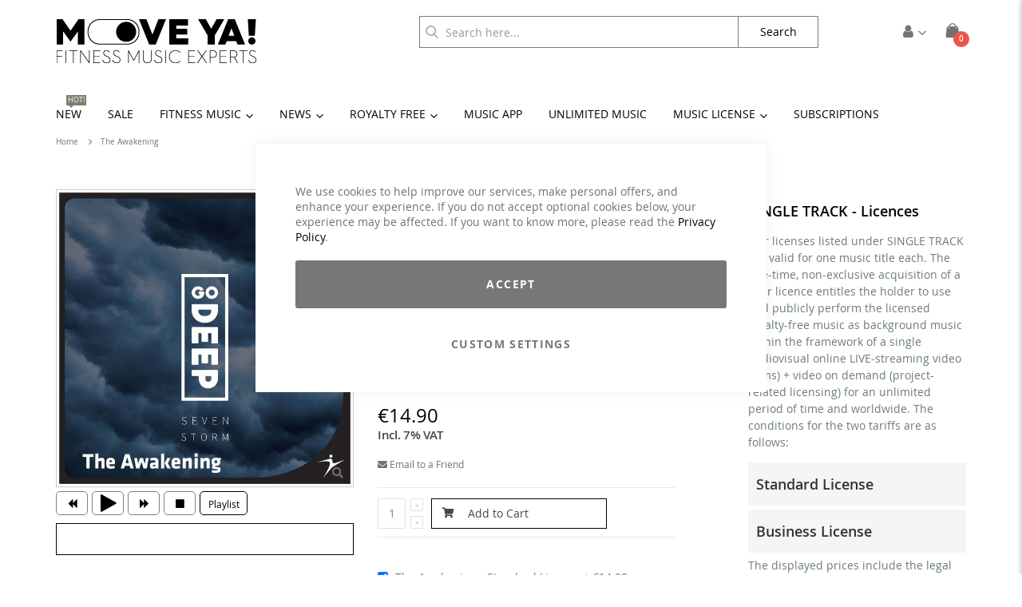

--- FILE ---
content_type: text/html; charset=UTF-8
request_url: https://www.move-ya.eu/the-awakening-license.html
body_size: 26934
content:
<!doctype html>
<html lang="en">
    <head prefix="og: http://ogp.me/ns# fb: http://ogp.me/ns/fb# product: http://ogp.me/ns/product#">
                
<script>    window.dataLayer = window.dataLayer || [];
    function gtag() { dataLayer.push(arguments) }

    window.amConsentManager = window.amConsentManager || {
        consentStates: {
            denied: 'denied',
            granted: 'granted'
        },
        storageName: 'amConsentMode',
        gdprCookie: {
            cookieGroupName: 'amcookie_allowed',
            allCookiesAllowed: '0'
        },
        defaultConsentTypesData: {"ad_storage":{"default":"0","group":"2"},"analytics_storage":{"default":"0","group":"3"},"ad_user_data":{"default":"0","group":"2"},"ad_personalization":{"default":"0","group":"2"}},
        currentStoreId: 9,
        init: function () {
            this.initStorage();
            this.setDefaultConsent();
        },
        initStorage: function () {
            const persistedConsentTypes = this.getPersistedConsentTypeState();

            if (Object.keys(persistedConsentTypes).length !== 0 && !this.shouldResetConsentState(persistedConsentTypes)) {
                return;
            }

            let consentState = {};
            for (const [type, data] of Object.entries(this.defaultConsentTypesData)) {
                consentState[type] = {
                    group: data.group,
                    status: data.default === '1' ? this.consentStates.granted : this.consentStates.denied
                };
            }

            this.resetAllowedCookiesGroups();
            this.persistConsentTypeState(consentState);
        },
        setDefaultConsent: function () {
            gtag('consent', 'default', this.getPersistedConsentTypeStateForGtag());
        },
        updateConsent: function (consent) {
            const storageConsent = this.getPersistedConsentTypeState();
            const consentState = {...storageConsent, ...consent};

            this.persistConsentTypeState(consentState);
            gtag('consent', 'update', this.getPersistedConsentTypeStateForGtag());
        },
        getConsentTypeStateByGroupIds: function (groups) {
            let consentTypeState = {};

            for (const [type, data] of Object.entries(this.defaultConsentTypesData)) {
                consentTypeState[type] = {
                    group: data.group,
                    status: (groups.includes(data.group) || groups.includes(this.gdprCookie.allCookiesAllowed))
                        ? this.consentStates.granted
                        : this.consentStates.denied
                }
            }

            return consentTypeState;
        },
        persistConsentTypeState: function (consentTypeState) {
            let persistedState = this.getPersistedConsentTypeState(false);
            persistedState[this.currentStoreId] = consentTypeState;
            localStorage.setItem(this.storageName, JSON.stringify(persistedState));
        },
        getPersistedConsentTypeState: function (forCurrentStore = true) {
            let persistedStates = JSON.parse(localStorage.getItem(this.storageName)) ?? {};

            if (forCurrentStore) {
                return persistedStates?.[this.currentStoreId] ?? {};
            }

            return persistedStates;
        },
        getPersistedConsentTypeStateForGtag: function () {
            let consentTypeState = {};
            let persistedState = this.getPersistedConsentTypeState();

            for (const [type, data] of Object.entries(persistedState)) {
                consentTypeState[type] = data.status;
            }

            return consentTypeState;
        },
        shouldResetConsentState: function (persistedConsentTypes) {
            if (Object.keys(persistedConsentTypes).length != Object.keys(this.defaultConsentTypesData).length) {
                return true;
            }

            for (const [type, data] of Object.entries(persistedConsentTypes)) {
                if (data.group !== this.defaultConsentTypesData[type].group) {
                    return true;
                }
            }

            return false;
        },
        resetAllowedCookiesGroups: function () {
            document.cookie = this.gdprCookie.cookieGroupName + '=0;max-age=-1;domain=' + location.hostname
        }
    };

    window.amConsentManager.init();
</script>
<meta charset="utf-8"/>
<meta name="title" content="The Awakening - Einzeltitel"/>
<meta name="description" content="Europe's largest music selection for group fitness instructor. Workout & fitness music. Pre-mixed compilations as CD, download & flat rate Subscription."/>
<meta name="robots" content="INDEX,FOLLOW"/>
<meta name="viewport" content="width=device-width, initial-scale=1, maximum-scale=1.0, user-scalable=no"/>
<meta name="format-detection" content="telephone=no"/>
<title>The Awakening - Einzeltitel</title>
<link  rel="stylesheet" type="text/css"  media="all" href="https://www.move-ya.eu/static/_cache/merged/1baa6f60c3d0fef019c36b9fc907dcf9.min.css" />
<link  rel="stylesheet" type="text/css"  media="screen and (min-width: 768px)" href="https://www.move-ya.eu/static/frontend/Smartwave/porto_moveya/en_US/css/styles-l.min.css" />
<link  rel="stylesheet" type="text/css"  media="print" href="https://www.move-ya.eu/static/frontend/Smartwave/porto_moveya/en_US/css/print.min.css" />
<link  rel="icon" sizes="32x32" href="https://www.move-ya.eu/static/frontend/Smartwave/porto_moveya/en_US/Magento_Theme/favicon.ico" />

<link rel="preload" as="font" crossorigin="anonymous" href="https://www.move-ya.eu/static/frontend/Smartwave/porto_moveya/en_US/fonts/opensans/regular/opensans-400.woff2" />
<link rel="preload" as="font" crossorigin="anonymous" href="https://www.move-ya.eu/static/frontend/Smartwave/porto_moveya/en_US/fonts/opensans/semibold/opensans-600.woff2" />
<link rel="preload" as="font" crossorigin="anonymous" href="https://www.move-ya.eu/static/frontend/Smartwave/porto_moveya/en_US/fonts/opensans/bold/opensans-700.woff2" />
<link rel="preload" as="font" crossorigin="anonymous" href="https://www.move-ya.eu/static/frontend/Smartwave/porto_moveya/en_US/fonts/opensans/light/opensans-300.woff2" />
<link rel="preload" as="font" crossorigin="anonymous" href="https://www.move-ya.eu/static/frontend/Smartwave/porto_moveya/en_US/font-awesome/fonts/fa-brands-400.woff2" />
<link rel="preload" as="font" crossorigin="anonymous" href="https://www.move-ya.eu/static/frontend/Smartwave/porto_moveya/en_US/icon-fonts/font/porto-icons.woff2" />
<link rel="preload" as="font" crossorigin="anonymous" href="https://www.move-ya.eu/static/frontend/Smartwave/porto_moveya/en_US/font-awesome/fonts/fa-solid-900.woff2" />
<link  rel="canonical" href="https://www.move-ya.eu/the-awakening-license.html" />
<link  rel="icon" type="image/x-icon" href="https://moveya-media.s3.eu-central-1.amazonaws.com/favicon/stores/9/favicon.ico" />
<link  rel="shortcut icon" type="image/x-icon" href="https://moveya-media.s3.eu-central-1.amazonaws.com/favicon/stores/9/favicon.ico" />
<style type="text/css">/* LESS Document */
/* COLORS */
/* STYLES */
body.catalog-product-view {
  /* UNLIMITED INFINITY */
  /* UNLIMITED FREE */
  /* UNLIMITED FREE MUSIC & FILM */
  /* UNLIMITED CYCLING */
}
body.catalog-product-view.product-unlimited-infinity .amrec-product-view .amrec-purchase-option .amrec-subscription-options .amrec-plan-wrapper .amrec-plan-inner,
body.catalog-product-view.product-unlimited-infinity-new .amrec-product-view .amrec-purchase-option .amrec-subscription-options .amrec-plan-wrapper .amrec-plan-inner {
  border-color: #f49735;
}
body.catalog-product-view.product-unlimited-infinity .amrec-product-view .amrec-purchase-option .amrec-subscription-options .amrec-plan-wrapper .amrec-plan-inner .amrec-plan-header,
body.catalog-product-view.product-unlimited-infinity-new .amrec-product-view .amrec-purchase-option .amrec-subscription-options .amrec-plan-wrapper .amrec-plan-inner .amrec-plan-header {
  background-color: #f49735;
}
body.catalog-product-view.product-unlimited-infinity .amrec-product-view .amrec-purchase-option .amrec-plan-actions a.btn,
body.catalog-product-view.product-unlimited-infinity-new .amrec-product-view .amrec-purchase-option .amrec-plan-actions a.btn {
  color: #f49735;
  border-color: #f49735;
}
body.catalog-product-view.product-unlimited-infinity .amrec-product-view .amrec-purchase-option .amrec-plan-actions a.btn:hover,
body.catalog-product-view.product-unlimited-infinity-new .amrec-product-view .amrec-purchase-option .amrec-plan-actions a.btn:hover {
  color: #ffffff;
  background-color: #f49735;
}
body.catalog-product-view.product-unlimited-free .amrec-product-view .amrec-purchase-option .amrec-subscription-options .amrec-plan-wrapper .amrec-plan-inner,
body.catalog-product-view.product-unlimited-free-new-4 .amrec-product-view .amrec-purchase-option .amrec-subscription-options .amrec-plan-wrapper .amrec-plan-inner {
  border-color: #49b1c0;
}
body.catalog-product-view.product-unlimited-free .amrec-product-view .amrec-purchase-option .amrec-subscription-options .amrec-plan-wrapper .amrec-plan-inner .amrec-plan-header,
body.catalog-product-view.product-unlimited-free-new-4 .amrec-product-view .amrec-purchase-option .amrec-subscription-options .amrec-plan-wrapper .amrec-plan-inner .amrec-plan-header {
  background-color: #49b1c0;
}
body.catalog-product-view.product-unlimited-free .amrec-product-view .amrec-purchase-option .amrec-plan-actions a.btn,
body.catalog-product-view.product-unlimited-free-new-4 .amrec-product-view .amrec-purchase-option .amrec-plan-actions a.btn {
  color: #49b1c0;
  border-color: #49b1c0;
}
body.catalog-product-view.product-unlimited-free .amrec-product-view .amrec-purchase-option .amrec-plan-actions a.btn:hover,
body.catalog-product-view.product-unlimited-free-new-4 .amrec-product-view .amrec-purchase-option .amrec-plan-actions a.btn:hover {
  color: #ffffff;
  background-color: #49b1c0;
}
body.catalog-product-view.product-unlimited-free-music-film-trainer-in .amrec-product-view .amrec-purchase-option .amrec-subscription-options .amrec-plan-wrapper .amrec-plan-inner,
body.catalog-product-view.product-unlimited-free-music-film-instructor-new .amrec-product-view .amrec-purchase-option .amrec-subscription-options .amrec-plan-wrapper .amrec-plan-inner,
body.catalog-product-view.product-unlimited-free-music-film-studio .amrec-product-view .amrec-purchase-option .amrec-subscription-options .amrec-plan-wrapper .amrec-plan-inner,
body.catalog-product-view.product-unlimited-free-music-film-studio-new .amrec-product-view .amrec-purchase-option .amrec-subscription-options .amrec-plan-wrapper .amrec-plan-inner {
  border-color: #00846f;
}
body.catalog-product-view.product-unlimited-free-music-film-trainer-in .amrec-product-view .amrec-purchase-option .amrec-subscription-options .amrec-plan-wrapper .amrec-plan-inner .amrec-plan-header,
body.catalog-product-view.product-unlimited-free-music-film-instructor-new .amrec-product-view .amrec-purchase-option .amrec-subscription-options .amrec-plan-wrapper .amrec-plan-inner .amrec-plan-header,
body.catalog-product-view.product-unlimited-free-music-film-studio .amrec-product-view .amrec-purchase-option .amrec-subscription-options .amrec-plan-wrapper .amrec-plan-inner .amrec-plan-header,
body.catalog-product-view.product-unlimited-free-music-film-studio-new .amrec-product-view .amrec-purchase-option .amrec-subscription-options .amrec-plan-wrapper .amrec-plan-inner .amrec-plan-header {
  background-color: #00846f;
}
body.catalog-product-view.product-unlimited-free-music-film-trainer-in .amrec-product-view .amrec-purchase-option .amrec-plan-actions a.btn,
body.catalog-product-view.product-unlimited-free-music-film-instructor-new .amrec-product-view .amrec-purchase-option .amrec-plan-actions a.btn,
body.catalog-product-view.product-unlimited-free-music-film-studio .amrec-product-view .amrec-purchase-option .amrec-plan-actions a.btn,
body.catalog-product-view.product-unlimited-free-music-film-studio-new .amrec-product-view .amrec-purchase-option .amrec-plan-actions a.btn {
  color: #00846f;
  border-color: #00846f;
}
body.catalog-product-view.product-unlimited-free-music-film-trainer-in .amrec-product-view .amrec-purchase-option .amrec-plan-actions a.btn:hover,
body.catalog-product-view.product-unlimited-free-music-film-instructor-new .amrec-product-view .amrec-purchase-option .amrec-plan-actions a.btn:hover,
body.catalog-product-view.product-unlimited-free-music-film-studio .amrec-product-view .amrec-purchase-option .amrec-plan-actions a.btn:hover,
body.catalog-product-view.product-unlimited-free-music-film-studio-new .amrec-product-view .amrec-purchase-option .amrec-plan-actions a.btn:hover {
  color: #ffffff;
  background-color: #00846f;
}
body.catalog-product-view.product-unlimited-cycling .amrec-product-view .amrec-purchase-option .amrec-subscription-options .amrec-plan-wrapper .amrec-plan-inner,
body.catalog-product-view.product-unlimited-cycling-new .amrec-product-view .amrec-purchase-option .amrec-subscription-options .amrec-plan-wrapper .amrec-plan-inner {
  border-color: #e3c700;
}
body.catalog-product-view.product-unlimited-cycling .amrec-product-view .amrec-purchase-option .amrec-subscription-options .amrec-plan-wrapper .amrec-plan-inner .amrec-plan-header,
body.catalog-product-view.product-unlimited-cycling-new .amrec-product-view .amrec-purchase-option .amrec-subscription-options .amrec-plan-wrapper .amrec-plan-inner .amrec-plan-header {
  background-color: #e3c700;
}
body.catalog-product-view.product-unlimited-cycling .amrec-product-view .amrec-purchase-option .amrec-plan-actions a.btn,
body.catalog-product-view.product-unlimited-cycling-new .amrec-product-view .amrec-purchase-option .amrec-plan-actions a.btn {
  color: #e3c700;
  border-color: #e3c700;
}
body.catalog-product-view.product-unlimited-cycling .amrec-product-view .amrec-purchase-option .amrec-plan-actions a.btn:hover,
body.catalog-product-view.product-unlimited-cycling-new .amrec-product-view .amrec-purchase-option .amrec-plan-actions a.btn:hover {
  color: #ffffff;
  background-color: #e3c700;
}

.ampromo-slick .slick-track {display:flex !important;}
.ampromo-slick .slick-prev, .ampromo-slick .slick-next {width: auto !important;}
.ampromo-slick .slick-dots {display: none !important;}
.ampromo-slick .ampromo-options {display: none !important;}

</style>

<style type="text/css">
/* #64015/5 KUSSIN: Hide Flash Player Notice */
.jp-audio .jp-no-solution {
    display: none;
}
</style>

<meta name="google-site-verification" content="2riG0He2uNtzvo9i1S0Ksx4M6m3-Of4K60wiNY_mD8M" />        <meta name="cached" content="2026-01-30 16:15:38">
    





<meta property="og:type" content="product" />
<meta property="og:title"
      content="The&#x20;Awakening" />
<meta property="og:image"
      content="https://moveya-media.s3.eu-central-1.amazonaws.com/catalog/product/cache/64dfa54dd176e225a5c8eb0d6ab44ded/m/y/my-0001409-big.jpg" />
<meta property="og:description"
      content="" />
<meta property="og:url" content="https://www.move-ya.eu/the-awakening-license.html" />
    <meta property="product:price:amount" content="0"/>
    <meta property="product:price:currency"
      content="EUR"/>
    </head>
    <body data-container="body"
          data-mage-init='{"loaderAjax": {}, "loader": { "icon": "https://www.move-ya.eu/static/frontend/Smartwave/porto_moveya/en_US/images/loader-2.gif"}}'
        id="html-body" itemtype="http://schema.org/Product" itemscope="itemscope" class="page-product-downloadable catalog-product-view product-the-awakening-license  layout-1140 wide mobile-sticky am-porto-cmtb page-layout-2columns-right">
        


<div class="cookie-status-message" id="cookie-status">
    The store will not work correctly when cookies are disabled.</div>




    <noscript>
        <div class="message global noscript">
            <div class="content">
                <p>
                    <strong>JavaScript seems to be disabled in your browser.</strong>
                    <span>
                        For the best experience on our site, be sure to turn on Javascript in your browser.                    </span>
                </p>
            </div>
        </div>
    </noscript>


<!-- Google Tag Manager (noscript) -->
<noscript>
    <iframe src="https://www.googletagmanager.com/ns.html?id=GTM-NTDVBDMX"
            height="0" width="0" style="display:none;visibility:hidden"></iframe>
</noscript>
<!-- End Google Tag Manager (noscript) -->





    
    
    <!-- ko scope: 'gdpr-cookie-modal' -->
        <!--ko template: getTemplate()--><!-- /ko -->
    <!-- /ko -->
    <style>
        .amgdprjs-bar-template {
            z-index: 901;
                    bottom: 0;
                }
    </style>


    

            
    
<div class="page-wrapper"><header class="page-header type16 header-newskin" >
    <div class="header content">
            <a class="logo" href="https://www.move-ya.eu/" title="MOVE YA! Lifestyle Kontor GmbH">
        <img src="https://moveya-media.s3.eu-central-1.amazonaws.com/logo/stores/9/move-ya-logo-black-fme-250.png"
             alt="MOVE YA! Lifestyle Kontor GmbH"
        />
    </a>
        
<div data-block="minicart" class="minicart-wrapper">
    <a class="action showcart"
       data-bind="scope: 'minicart_content'">
        <span class="text">Cart</span>
        <span class="counter qty empty"
              data-bind="css: { empty: !!getCartParam('summary_count') == false }, blockLoader: isLoading">
            <span class="counter-number">
            <!-- ko if: getCartParam('summary_count') --><!-- ko text: getCartParam('summary_count') --><!-- /ko --><!-- /ko -->
            <!-- ko ifnot: getCartParam('summary_count') -->0<!-- /ko -->
            </span>
            <span class="counter-label">
                <!-- ko i18n: 'items' --><!-- /ko -->
            </span>
        </span>
    </a>
        <div class="block block-minicart empty"
             data-role="dropdownDialog"
             data-mage-init='{"dropdownDialog":{
                "appendTo":"[data-block=minicart]",
                "triggerTarget":".showcart",
                "timeout": "100",
                "closeOnMouseLeave": true,
                "closeOnEscape": true,
                "triggerClass":"active",
                "parentClass":"active",
                "buttons":[]}}'>
            <div id="minicart-content-wrapper" data-bind="scope: 'minicart_content'">
                <!-- ko template: getTemplate() --><!-- /ko -->
            </div>
        </div>
    
    
</div>


        <span data-action="toggle-nav" class="action nav-toggle"><span>Toggle Nav</span></span>
        <div class="customer-nav-wrapper">
            <div class="customer-nav">
                <div class="customer-link">
                    <i class="porto-icon-user"></i>
                </div>
                <ul class="header links"><li><a href="https://www.move-ya.eu/customer/account/" title="Overview">Overview</a></li>
<li><a href="https://www.move-ya.eu/customer/account/edit/" title="Information">Information</a></li>
<li><a href="https://www.move-ya.eu/customer/address/" title="Adress Book">Adress Book</a></li>
<li><a href="https://www.move-ya.eu/sales/order/history/" title="Orders">Orders</a></li>
<li><a href="https://www.move-ya.eu/downloadable/customer/products/" title="Downloads">Downloads</a></li>

<li><a href="https://www.move-ya.eu/faq/" id="idojZ0fq3u" >FAQ</a></li><li class="link authorization-link" data-label="or">
    <a href="https://www.move-ya.eu/customer/account/login/"        >Sign In</a>
</li>
</ul>            </div>
        </div>
        <div class="language-wrapper">
                    </div>
        
<section class="amsearch-wrapper-block"
         data-amsearch-wrapper="block"
         data-bind="
            scope: 'amsearch_wrapper',
            mageInit: {
                'Magento_Ui/js/core/app': {
                    components: {
                        amsearch_wrapper: {
                            component: 'Amasty_Xsearch/js/wrapper',
                            data: {&quot;url&quot;:&quot;https:\/\/www.move-ya.eu\/amasty_xsearch\/autocomplete\/index\/&quot;,&quot;url_result&quot;:&quot;https:\/\/www.move-ya.eu\/catalogsearch\/result\/&quot;,&quot;url_popular&quot;:&quot;https:\/\/www.move-ya.eu\/search\/term\/popular\/&quot;,&quot;isDynamicWidth&quot;:true,&quot;isProductBlockEnabled&quot;:true,&quot;width&quot;:900,&quot;displaySearchButton&quot;:false,&quot;fullWidth&quot;:false,&quot;minChars&quot;:3,&quot;delay&quot;:500,&quot;currentUrlEncoded&quot;:&quot;aHR0cHM6Ly93d3cubW92ZS15YS5ldS90aGUtYXdha2VuaW5nLWxpY2Vuc2UuaHRtbA~~&quot;,&quot;color_settings&quot;:[],&quot;popup_display&quot;:0,&quot;preloadEnabled&quot;:false,&quot;isSeoUrlsEnabled&quot;:false,&quot;seoKey&quot;:&quot;search&quot;,&quot;isSaveSearchInputValueEnabled&quot;:false}                        }
                    }
                }
            }">
    <div class="amsearch-form-block"
         data-bind="
              css: {
                '-opened': opened
              },
              afterRender: initCssVariables">
                
<section class="amsearch-input-wrapper"
         data-bind="
            css: {
                '-dynamic-width': data.isDynamicWidth,
                '-match': $data.readyForSearch(),
                '-typed': inputValue && inputValue().length
            }">
    <input type="text"
           name="q"
           placeholder="Search&#x20;here..."
           class="amsearch-input"
           maxlength="128"
           role="combobox"
           aria-haspopup="false"
           aria-autocomplete="both"
           autocomplete="off"
           aria-expanded="false"
           data-amsearch-block="input"
           data-bind="
                afterRender: initInputValue,
                hasFocus: focused,
                value: inputValue,
                event: {
                    keypress: onEnter
                },
                valueUpdate: 'input'">
    <!-- ko template: { name: templates.loader } --><!-- /ko-->
    <button class="amsearch-button -close -clear -icon"
            style="display: none"
            data-bind="
                event: {
                    click: close
                },
                attr: {
                    title: $t('Clear Field')
                },
                visible: inputValue && inputValue().length">
    </button>
    <button class="amsearch-button -loupe -clear -disabled"
            data-bind="
                event: {
                    click: search
                },
                css: {
                    '-disabled': !$data.match()
                },
                attr: {
                    title: $t('Search')
                }">
        <span>
            Search        </span>
    </button>
</section>
        
        
<section class="amsearch-result-section"
         data-amsearch-js="results"
         style="display: none;"
         data-bind="
            css: {
                '-small': $data.data.width < 700 && !$data.data.fullWidth
            },
            afterRender: function (node) {
                initResultSection(node, 1)
            },
            style: resultSectionStyles(),
            visible: $data.opened()">
    <!-- ko if: !$data.match() && $data.preload() -->
        <!-- ko template: { name: templates.preload } --><!-- /ko -->
    <!-- /ko -->
    <!-- ko if: $data.match() -->
        <!-- ko template: { name: templates.results } --><!-- /ko -->
    <!-- /ko -->
    <!-- ko if: $data.message() && $data.message().length -->
        <!-- ko template: { name: templates.message } --><!-- /ko -->
    <!-- /ko -->
</section>
        <span class="loupe-icon"></span>
    </div>
    </section>
    </div>

        <div class="sections nav-sections">
                <div class="section-items nav-sections-items"
             data-mage-init='{"tabs":{"openedState":"active"}}'>
                                            <div class="section-item-title nav-sections-item-title"
                     data-role="collapsible">
                    <a class="nav-sections-item-switch"
                       data-toggle="switch" href="#store.menu">
                        Menu                    </a>
                </div>
                <div class="section-item-content nav-sections-item-content"
                     id="store.menu"
                     data-role="content">
                    
<nav class="navigation sw-megamenu " role="navigation">
    <ul>
        <li class="ui-menu-item level0 fullwidth "><a href="https://www.move-ya.eu/new" class="level-top" title="New"><span>New</span><span class="cat-label cat-label-label2">Hot!</span></a></li><li class="ui-menu-item level0 fullwidth "><a href="https://www.move-ya.eu/sale" class="level-top" title="Sale"><span>Sale</span></a></li><li class="ui-menu-item level0 fullwidth parent "><div class="open-children-toggle"></div><a href="https://www.move-ya.eu/fitness-music" class="level-top" title="Fitness Music"><span>Fitness Music</span></a><div class="level0 submenu"><div class="container"><div class="row"><ul class="subchildmenu col-md-12 mega-columns columns5"><li class="ui-menu-item level1 parent "><div class="open-children-toggle"></div><a href="https://www.move-ya.eu/fitness-music/activities-part-1" title="Activities - A to L"><span>Activities - A to L</span></a><ul class="subchildmenu "><li class="ui-menu-item level2 "><a href="https://www.move-ya.eu/fitness-music/activities-part-1/cardio-training" title="Aerobic / Cardio Training"><span>Aerobic / Cardio Training</span></a></li><li class="ui-menu-item level2 "><a href="https://www.move-ya.eu/fitness-music/activities-part-1/aqua-fitness" title="Aqua Fitness"><span>Aqua Fitness</span></a></li><li class="ui-menu-item level2 "><a href="https://www.move-ya.eu/fitness-music/activities-part-1/back-training" title="Back Training"><span>Back Training</span></a></li><li class="ui-menu-item level2 "><a href="https://www.move-ya.eu/fitness-music/activities-part-1/barbell-training" title="Barbell Training"><span>Barbell Training</span></a></li><li class="ui-menu-item level2 "><a href="https://www.move-ya.eu/fitness-music/activities-part-1/core-training" title="Core Training"><span>Core Training</span></a></li><li class="ui-menu-item level2 "><a href="https://www.move-ya.eu/fitness-music/activities-part-1/cross-athletic-training" title="Cross / Athletic Training"><span>Cross / Athletic Training</span></a></li><li class="ui-menu-item level2 "><a href="https://www.move-ya.eu/fitness-music/activities-part-1/cycling" title="Cycling"><span>Cycling</span></a></li><li class="ui-menu-item level2 "><a href="https://www.move-ya.eu/fitness-music/activities-part-1/dance" title="Dance"><span>Dance</span></a></li><li class="ui-menu-item level2 "><a href="https://www.move-ya.eu/fitness-music/activities-part-1/fascial-training" title="Fascial Training"><span>Fascial Training</span></a></li><li class="ui-menu-item level2 "><a href="https://www.move-ya.eu/fitness-music/activities-part-1/functional-training" title="Functional Training"><span>Functional Training</span></a></li><li class="ui-menu-item level2 "><a href="https://www.move-ya.eu/fitness-music/activities-part-1/hiit-interval-training" title="H.I.I.T. / Interval Training"><span>H.I.I.T. / Interval Training</span></a></li><li class="ui-menu-item level2 "><a href="https://www.move-ya.eu/fitness-music/activities-part-1/high-impact" title="High Impact"><span>High Impact</span></a></li><li class="ui-menu-item level2 "><a href="https://www.move-ya.eu/fitness-music/activities-part-1/jumping" title="Jumping"><span>Jumping</span></a></li><li class="ui-menu-item level2 "><a href="https://www.move-ya.eu/fitness-music/activities-part-1/kick-fight" title="Kick / Fight"><span>Kick / Fight</span></a></li></ul></li><li class="ui-menu-item level1 parent "><div class="open-children-toggle"></div><a href="https://www.move-ya.eu/fitness-music/activities-part-2" title="Activities - M to Z"><span>Activities - M to Z</span></a><ul class="subchildmenu "><li class="ui-menu-item level2 "><a href="https://www.move-ya.eu/fitness-music/activities-part-2/meditation" title="Meditation / Relaxation"><span>Meditation / Relaxation</span></a></li><li class="ui-menu-item level2 "><a href="https://www.move-ya.eu/fitness-music/activities-part-2/mobility-stability" title="Mobility / Stability"><span>Mobility / Stability</span></a></li><li class="ui-menu-item level2 "><a href="https://www.move-ya.eu/fitness-music/activities-part-2/pelvic-floor-training" title="Pelvic Floor Training"><span>Pelvic Floor Training</span></a></li><li class="ui-menu-item level2 "><a href="https://www.move-ya.eu/fitness-music/activities-part-2/pilates" title="Pilates"><span>Pilates</span></a></li><li class="ui-menu-item level2 "><a href="https://www.move-ya.eu/fitness-music/activities-part-2/rehab" title="Rehab"><span>Rehab</span></a></li><li class="ui-menu-item level2 "><a href="https://www.move-ya.eu/fitness-music/activities-part-2/running-walking" title="Running / Walking"><span>Running / Walking</span></a></li><li class="ui-menu-item level2 "><a href="https://www.move-ya.eu/fitness-music/activities-part-2/senior-fitness" title="Senior Fitness"><span>Senior Fitness</span></a></li><li class="ui-menu-item level2 "><a href="https://www.move-ya.eu/fitness-music/activities-part-2/sling-training-trx" title="Sling Training / TRX"><span>Sling Training / TRX</span></a></li><li class="ui-menu-item level2 "><a href="https://www.move-ya.eu/fitness-music/activities-part-2/step-aerobic" title="Step Aerobic"><span>Step Aerobic</span></a></li><li class="ui-menu-item level2 "><a href="https://www.move-ya.eu/fitness-music/activities-part-2/stretch" title="Stretch"><span>Stretch</span></a></li><li class="ui-menu-item level2 "><a href="https://www.move-ya.eu/fitness-music/activities-part-2/tabata" title="Tabata"><span>Tabata</span></a></li><li class="ui-menu-item level2 "><a href="https://www.move-ya.eu/fitness-music/activities-part-2/toning-fatburner-bbp" title="Toning / Fatburner / BBP"><span>Toning / Fatburner / BBP</span></a></li><li class="ui-menu-item level2 "><a href="https://www.move-ya.eu/fitness-music/activities-part-2/yoga" title="Yoga"><span>Yoga</span></a></li></ul></li><li class="ui-menu-item level1 parent "><div class="open-children-toggle"></div><a href="https://www.move-ya.eu/fitness-music/genre" title="Genre"><span>Genre</span></a><ul class="subchildmenu "><li class="ui-menu-item level2 "><a href="https://www.move-ya.eu/fitness-music/genre/3-4-count" title="3/4 Count"><span>3/4 Count</span></a></li><li class="ui-menu-item level2 "><a href="https://www.move-ya.eu/fitness-music/genre/80s" title="80s"><span>80s</span></a></li><li class="ui-menu-item level2 "><a href="https://www.move-ya.eu/fitness-music/genre/90s" title="90s"><span>90s</span></a></li><li class="ui-menu-item level2 "><a href="https://www.move-ya.eu/fitness-music/genre/00s" title="00s"><span>00s</span></a></li><li class="ui-menu-item level2 "><a href="https://www.move-ya.eu/fitness-music/genre/best-of" title="Best Of"><span>Best Of</span></a></li><li class="ui-menu-item level2 "><a href="https://www.move-ya.eu/fitness-music/genre/chart-hits-pop" title="Chart Hits / Pop"><span>Chart Hits / Pop</span></a></li><li class="ui-menu-item level2 "><a href="https://www.move-ya.eu/fitness-music/genre/chillout" title="Chillout"><span>Chillout</span></a></li><li class="ui-menu-item level2 "><a href="https://www.move-ya.eu/fitness-music/genre/dance-electronic-club" title="Dance / Electronic / Club"><span>Dance / Electronic / Club</span></a></li><li class="ui-menu-item level2 "><a href="https://www.move-ya.eu/fitness-music/genre/disco-70s" title="Disco / 70s"><span>Disco / 70s</span></a></li><li class="ui-menu-item level2 "><a href="https://www.move-ya.eu/fitness-music/genre/drums-tribal" title="Drums / Tribal"><span>Drums / Tribal</span></a></li><li class="ui-menu-item level2 "><a href="https://www.move-ya.eu/fitness-music/genre/german-schlager" title="German Schlager / Pop"><span>German Schlager / Pop</span></a></li><li class="ui-menu-item level2 "><a href="https://www.move-ya.eu/fitness-music/genre/house-deep-house" title="House / Deep House"><span>House / Deep House</span></a></li><li class="ui-menu-item level2 "><a href="https://www.move-ya.eu/fitness-music/genre/instrumental" title="Instrumental"><span>Instrumental</span></a></li><li class="ui-menu-item level2 "><a href="https://www.move-ya.eu/fitness-music/genre/latin-reggaeton" title="Latin / Reggaeton"><span>Latin / Reggaeton</span></a></li><li class="ui-menu-item level2 "><a href="https://www.move-ya.eu/fitness-music/genre/oldies" title="Oldies"><span>Oldies</span></a></li><li class="ui-menu-item level2 "><a href="https://www.move-ya.eu/fitness-music/genre/party" title="Party"><span>Party</span></a></li><li class="ui-menu-item level2 "><a href="https://www.move-ya.eu/fitness-music/genre/rnb-soul-funk-hip-hop" title="RnB / Soul / Funk / Hip Hop"><span>RnB / Soul / Funk / Hip Hop</span></a></li><li class="ui-menu-item level2 "><a href="https://www.move-ya.eu/fitness-music/genre/rock" title="Rock"><span>Rock</span></a></li><li class="ui-menu-item level2 "><a href="https://www.move-ya.eu/fitness-music/genre/summer" title="Summer"><span>Summer</span></a></li><li class="ui-menu-item level2 "><a href="https://www.move-ya.eu/fitness-music/genre/x-mas" title="X-Mas"><span>X-Mas</span></a></li><li class="ui-menu-item level2 "><a href="https://www.move-ya.eu/fitness-music/genre/world-music" title="World Music"><span>World Music</span></a></li></ul></li><li class="ui-menu-item level1 parent "><div class="open-children-toggle"></div><a href="https://www.move-ya.eu/fitness-music/bpm" title="BPM"><span>BPM</span></a><ul class="subchildmenu "><li class="ui-menu-item level2 "><a href="https://www.move-ya.eu/fitness-music/bpm/below-100" title="< 100"><span>< 100</span></a></li><li class="ui-menu-item level2 "><a href="https://www.move-ya.eu/fitness-music/bpm/100-115" title="100-115"><span>100-115</span></a></li><li class="ui-menu-item level2 "><a href="https://www.move-ya.eu/fitness-music/bpm/115-125" title="115-125"><span>115-125</span></a></li><li class="ui-menu-item level2 "><a href="https://www.move-ya.eu/fitness-music/bpm/125-135" title="125-135"><span>125-135</span></a></li><li class="ui-menu-item level2 "><a href="https://www.move-ya.eu/fitness-music/bpm/130-145" title="130-145"><span>130-145</span></a></li><li class="ui-menu-item level2 "><a href="https://www.move-ya.eu/fitness-music/bpm/140-160" title="140-160"><span>140-160</span></a></li><li class="ui-menu-item level2 "><a href="https://www.move-ya.eu/fitness-music/bpm/above-160" title="> 160"><span>> 160</span></a></li><li class="ui-menu-item level2 "><a href="https://www.move-ya.eu/fitness-music/bpm/flat" title="Flat"><span>Flat</span></a></li><li class="ui-menu-item level2 "><a href="https://www.move-ya.eu/fitness-music/bpm/variable" title="Variable"><span>Variable</span></a></li></ul></li><li class="ui-menu-item level1 parent "><div class="open-children-toggle"></div><a href="https://www.move-ya.eu/fitness-music/concept-series-music" title="Concept / Series Music"><span>Concept / Series Music</span></a><ul class="subchildmenu "><li class="ui-menu-item level2 "><a href="https://www.move-ya.eu/fitness-music/concept-series-music/aroha" title="Aroha®"><span>Aroha®</span></a></li><li class="ui-menu-item level2 "><a href="https://www.move-ya.eu/fitness-music/concept-series-music/bodygrip" title="BodyGrip®"><span>BodyGrip®</span></a></li><li class="ui-menu-item level2 "><a href="https://www.move-ya.eu/fitness-music/concept-series-music/best-of" title="Best of"><span>Best of</span></a></li><li class="ui-menu-item level2 "><a href="https://www.move-ya.eu/fitness-music/concept-series-music/botastic" title="Bo:Tastic"><span>Bo:Tastic</span></a></li><li class="ui-menu-item level2 "><a href="https://www.move-ya.eu/fitness-music/concept-series-music/clubstyle-deluxe" title="Clubstyle Deluxe"><span>Clubstyle Deluxe</span></a></li><li class="ui-menu-item level2 "><a href="https://www.move-ya.eu/fitness-music/concept-series-music/chart-attack" title="Chart Attack"><span>Chart Attack</span></a></li><li class="ui-menu-item level2 "><a href="https://www.move-ya.eu/fitness-music/concept-series-music/chill-house-pilates" title="Chill House Pilates"><span>Chill House Pilates</span></a></li><li class="ui-menu-item level2 "><a href="https://www.move-ya.eu/fitness-music/concept-series-music/classics-nice-price" title="CLASSICS - Nice Price"><span>CLASSICS - Nice Price</span></a></li><li class="ui-menu-item level2 "><a href="https://www.move-ya.eu/fitness-music/concept-series-music/cycling" title="Cycling"><span>Cycling</span></a></li><li class="ui-menu-item level2 "><a href="https://www.move-ya.eu/fitness-music/concept-series-music/drums-alive" title="Drums Alive®"><span>Drums Alive®</span></a></li><li class="ui-menu-item level2 "><a href="https://www.move-ya.eu/fitness-music/concept-series-music/godeep" title="goDEEP"><span>goDEEP</span></a></li><li class="ui-menu-item level2 "><a href="https://www.move-ya.eu/fitness-music/concept-series-music/hyped" title="HYPED."><span>HYPED.</span></a></li><li class="ui-menu-item level2 "><a href="https://www.move-ya.eu/fitness-music/concept-series-music/masters-on-bike" title="Masters on Bike"><span>Masters on Bike</span></a></li><li class="ui-menu-item level2 "><a href="https://www.move-ya.eu/fitness-music/concept-series-music/m-a-x" title="M.A.X.®"><span>M.A.X.®</span></a></li><li class="ui-menu-item level2 "><a href="https://www.move-ya.eu/fitness-music/concept-series-music/megamix" title="MEGAMIX"><span>MEGAMIX</span></a></li><li class="ui-menu-item level2 "><a href="https://www.move-ya.eu/fitness-music/concept-series-music/most-wanted" title="MOST WANTED"><span>MOST WANTED</span></a></li><li class="ui-menu-item level2 "><a href="https://www.move-ya.eu/fitness-music/concept-series-music/my-pm" title="MY! PM"><span>MY! PM</span></a></li><li class="ui-menu-item level2 "><a href="https://www.move-ya.eu/fitness-music/concept-series-music/pilates-workout" title="Pilates & Workout"><span>Pilates & Workout</span></a></li><li class="ui-menu-item level2 "><a href="https://www.move-ya.eu/fitness-music/concept-series-music/power-aerobic" title="Power Aerobic"><span>Power Aerobic</span></a></li><li class="ui-menu-item level2 "><a href="https://www.move-ya.eu/fitness-music/concept-series-music/step-experience" title="Step Experience"><span>Step Experience</span></a></li><li class="ui-menu-item level2 "><a href="https://www.move-ya.eu/fitness-music/concept-series-music/xmas" title="XMAS"><span>XMAS</span></a></li><li class="ui-menu-item level2 "><a href="https://www.move-ya.eu/fitness-music/concept-series-music/royalty-free" title="Royalty Free"><span>Royalty Free</span></a></li><li class="ui-menu-item level2 "><a href="https://www.move-ya.eu/fitness-music/concept-series-music/dvd" title="DVD"><span>DVD</span></a></li><li class="ui-menu-item level2 "><a href="https://www.move-ya.eu/fitness-music/concept-series-music/accessories" title="Accessories"><span>Accessories</span></a></li></ul></li></ul></div></div></div></li><li class="ui-menu-item level0 classic parent "><div class="open-children-toggle"></div><a href="https://www.move-ya.eu/news" class="level-top" title="News"><span>News</span></a><div class="level0 submenu"><div class="row"><ul class="subchildmenu "><li class="ui-menu-item level1 "><a href="https://www.move-ya.eu/news/virtual-class-music" title="Virtual Class Music"><span>Virtual Class Music</span></a></li></ul></div></div></li><li class="ui-menu-item level0 classic parent "><div class="open-children-toggle"></div><a href="https://www.move-ya.eu/royalty-free" class="level-top" title="Royalty Free"><span>Royalty Free</span></a><div class="level0 submenu"><div class="row"><ul class="subchildmenu "><li class="ui-menu-item level1 "><a href="https://www.move-ya.eu/royalty-free/group-fitness" title="Royalty Free Music"><span>Royalty Free Music</span></a></li><li class="ui-menu-item level1 "><a href="https://www.move-ya.eu/royalty-free/film-registration" title="Film Registration"><span>Film Registration</span></a></li></ul></div></div></li><li class="ui-menu-item level0 fullwidth "><a href="https://www.move-ya.eu/music-app" class="level-top" title="Music App"><span>Music App</span></a></li><li class="ui-menu-item level0 fullwidth "><a href="https://www.move-ya.eu/unlimited-music" class="level-top" title="Unlimited Music"><span>Unlimited Music</span></a></li><li class="ui-menu-item level0 classic parent "><div class="open-children-toggle"></div><a href="https://www.move-ya.eu/license" class="level-top" title="Music License"><span>Music License</span></a><div class="level0 submenu"><div class="row"><ul class="subchildmenu "><li class="ui-menu-item level1 "><a href="https://www.move-ya.eu/license/license" title="Home"><span>Home</span></a></li><li class="ui-menu-item level1 "><a href="https://www.move-ya.eu/license/licenses" title="Licenses"><span>Licenses</span></a></li><li class="ui-menu-item level1 "><a href="https://www.move-ya.eu/license/music" title="Music"><span>Music</span></a></li><li class="ui-menu-item level1 "><a href="https://www.move-ya.eu/license/fitness-mixes" title="Fitness Mixes"><span>Fitness Mixes</span></a></li><li class="ui-menu-item level1 "><a href="https://www.move-ya.eu/license/tariffs" title="Tariffs"><span>Tariffs</span></a></li><li class="ui-menu-item level1 "><a href="https://www.move-ya.eu/license/faq" title="FAQ"><span>FAQ</span></a></li></ul></div></div></li><li class="ui-menu-item level0 fullwidth "><a href="https://www.move-ya.eu/subscriptions" class="level-top" title="Subscriptions"><span>Subscriptions</span></a></li>    </ul>
</nav>


                </div>
                                            <div class="section-item-title nav-sections-item-title"
                     data-role="collapsible">
                    <a class="nav-sections-item-switch"
                       data-toggle="switch" href="#store.links">
                        Account                    </a>
                </div>
                <div class="section-item-content nav-sections-item-content"
                     id="store.links"
                     data-role="content">
                    <!-- Account links -->                </div>
                                            <div class="section-item-title nav-sections-item-title"
                     data-role="collapsible">
                    <a class="nav-sections-item-switch"
                       data-toggle="switch" href="#store.settings">
                        Settings                    </a>
                </div>
                <div class="section-item-content nav-sections-item-content"
                     id="store.settings"
                     data-role="content">
                            <div class="switcher language switcher-language" data-ui-id="language-switcher" id="switcher-language-nav">
        <strong class="label switcher-label"><span>Language</span></strong>
        <div class="actions dropdown options switcher-options">
            <div class="action toggle switcher-trigger"
                 id="switcher-language-trigger-nav"
                 data-mage-init='{"dropdown":{}}'
                 data-toggle="dropdown"
                 data-trigger-keypress-button="true">
                <strong class="view-eu_en">
                    <span>eu_en</span>
                </strong>
            </div>
            <ul class="dropdown switcher-dropdown"
                data-target="dropdown">
                                                            <li class="view-denmark switcher-option">
                            <a href="https://www.move-ya.eu/stores/store/redirect/___store/denmark/uenc/aHR0cHM6Ly93d3cubW92ZS15YS5ldS9kZW5tYXJrL3RoZS1hd2FrZW5pbmctbGljZW5zZS5odG1s/___from_store/eu_en/">
                                denmark                            </a>
                        </li>
                                                                                                                    <li class="view-poland switcher-option">
                            <a href="https://www.move-ya.eu/stores/store/redirect/___store/poland/uenc/aHR0cHM6Ly93d3cubW92ZS15YS5ldS9wb2xhbmQvdGhlLWF3YWtlbmluZy1saWNlbnNlLmh0bWw~/___from_store/eu_en/">
                                poland                            </a>
                        </li>
                                                </ul>
        </div>
    </div>
<div class="switcher currency switcher-currency" id="switcher-currency-nav">
    <strong class="label switcher-label"><span>Currency</span></strong>
    <div class="actions dropdown options switcher-options">
        <div class="action toggle switcher-trigger" id="switcher-currency-trigger-nav">
            <strong class="language-EUR">
                <span>EUR - Euro</span>
            </strong>
        </div>
        <ul class="dropdown switcher-dropdown" data-mage-init='{"dropdownDialog":{
            "appendTo":"#switcher-currency-nav > .options",
            "triggerTarget":"#switcher-currency-trigger-nav",
            "closeOnMouseLeave": false,
            "triggerClass":"active",
            "parentClass":"active",
            "buttons":null}}'>
                                                <li class="currency-GBP switcher-option">
                        <a href="#" data-post='{"action":"https:\/\/www.move-ya.eu\/directory\/currency\/switch\/","data":{"currency":"GBP"}}'>GBP - British Pound</a>
                    </li>
                                                                <li class="currency-DKK switcher-option">
                        <a href="#" data-post='{"action":"https:\/\/www.move-ya.eu\/directory\/currency\/switch\/","data":{"currency":"DKK"}}'>DKK - Danish Krone</a>
                    </li>
                                                                                            <li class="currency-NOK switcher-option">
                        <a href="#" data-post='{"action":"https:\/\/www.move-ya.eu\/directory\/currency\/switch\/","data":{"currency":"NOK"}}'>NOK - Norwegian Krone</a>
                    </li>
                                                                <li class="currency-PLN switcher-option">
                        <a href="#" data-post='{"action":"https:\/\/www.move-ya.eu\/directory\/currency\/switch\/","data":{"currency":"PLN"}}'>PLN - Polish Zloty</a>
                    </li>
                                                                <li class="currency-SEK switcher-option">
                        <a href="#" data-post='{"action":"https:\/\/www.move-ya.eu\/directory\/currency\/switch\/","data":{"currency":"SEK"}}'>SEK - Swedish Krona</a>
                    </li>
                                                                <li class="currency-HUF switcher-option">
                        <a href="#" data-post='{"action":"https:\/\/www.move-ya.eu\/directory\/currency\/switch\/","data":{"currency":"HUF"}}'>HUF - Hungarian Forint</a>
                    </li>
                                    </ul>
    </div>
</div>
                </div>
                    </div>
    </div>
</header><div class="breadcrumbs" data-mage-init='{
    "breadcrumbs": {
        "categoryUrlSuffix": "",
        "useCategoryPathInUrl": 0,
        "product": "The Awakening"
    }
}'></div>
<main id="maincontent" class="page-main"><a id="contentarea" tabindex="-1"></a>
<div class="page messages"><div data-placeholder="messages"></div>
<div data-bind="scope: 'messages'">
    <!-- ko if: cookieMessagesObservable() && cookieMessagesObservable().length > 0 -->
    <div aria-atomic="true" role="alert" class="messages" data-bind="foreach: {
        data: cookieMessagesObservable(), as: 'message'
    }">
        <div data-bind="attr: {
            class: 'message-' + message.type + ' ' + message.type + ' message',
            'data-ui-id': 'message-' + message.type
        }">
            <div data-bind="html: $parent.prepareMessageForHtml(message.text)"></div>
        </div>
    </div>
    <!-- /ko -->

    <div aria-atomic="true" role="alert" class="messages" data-bind="foreach: {
        data: messages().messages, as: 'message'
    }, afterRender: purgeMessages">
        <div data-bind="attr: {
            class: 'message-' + message.type + ' ' + message.type + ' message',
            'data-ui-id': 'message-' + message.type
        }">
            <div data-bind="html: $parent.prepareMessageForHtml(message.text)"></div>
        </div>
    </div>
</div>


</div><div class="page-main-inner"><div class="columns"><div class="column main">                                                                                                                                                                                                                                                                                                                 
<input name="form_key" type="hidden" value="LKGZlNmDc7LYxb7h" /><div id="authenticationPopup" data-bind="scope:'authenticationPopup', style: {display: 'none'}">
            <!-- ko template: getTemplate() --><!-- /ko -->
        
</div>




<div class="product-info-main"><div class="page-title-wrapper&#x20;product">
    <h1 class="page-title"
                >
        <span class="base" data-ui-id="page-title-wrapper" itemprop="name">The Awakening</span>    </h1>
    </div>
    <div class="additional-attributes-wrapper table-wrapper">
        <table class="data table additional-attributes" id="product-attribute-specs-table">
            <caption class="table-caption">More Information</caption>
            <tbody>
                            <tr>
                    <th class="col label" scope="row">Royalty Free</th>
                    <td class="col data" data-th="Royalty&#x20;Free">Yes</td>
                </tr>
                            <tr>
                    <th class="col label" scope="row">Category</th>
                    <td class="col data" data-th="Category">Single Track</td>
                </tr>
                            <tr>
                    <th class="col label" scope="row">BPM</th>
                    <td class="col data" data-th="BPM">128</td>
                </tr>
                            <tr>
                    <th class="col label" scope="row">Duration</th>
                    <td class="col data" data-th="Duration">4:40</td>
                </tr>
                        </tbody>
        </table>
    </div>
<div class="streamingPlayer"><h4>Streaming Player</h4>
<iframe
    class='streamingPlayerFrame'
    width='100%'
    height='56'
    style='border: 10px;'
    src='https://www.blitzvideoserver.de/player.html?serverip=62.113.221.5&serverapp=moveya-vod-secure&live=1&autostart=1&streamname=myproductionmusic/my-0001409.mp3&id=111'>
</iframe>
</div>
<div class="product-info-price"><div class="price-box price-final_price" data-role="priceBox" data-product-id="2189" data-price-box="product-id-2189">

    

<span class="price-container price-final_price&#x20;tax&#x20;weee"
         itemprop="offers" itemscope itemtype="http://schema.org/Offer">
        <span  id="product-price-2189"                data-price-amount="0"
        data-price-type="finalPrice"
        class="price-wrapper "
    ><span class="price">€0.00</span></span>
                <meta itemprop="price" content="0" />
        <meta itemprop="priceCurrency" content="EUR" />
    </span>

</div><div class="price-details">
                        <span class="tax-details">Incl. 7% VAT</span>
            </div>
</div>


<div class="mailto-wrapper">
    <i class="fa fa-envelope"></i>
    <a href="https://www.move-ya.eu/sendfriend/product/send/id/2189/"
       class="action mailto friend"><span>Email to a Friend</span></a>
</div>


<div class="product-add-form">
    <form data-product-sku="MY-0001409"
          action="https://www.move-ya.eu/checkout/cart/add/uenc/aHR0cHM6Ly93d3cubW92ZS15YS5ldS90aGUtYXdha2VuaW5nLWxpY2Vuc2UuaHRtbA~~/product/2189/" method="post"
          id="product_addtocart_form">
        <input type="hidden" name="product" value="2189" />
        <input type="hidden" name="selected_configurable_option" value="" />
        <input type="hidden" name="related_product" id="related-products-field" value="" />
        <input type="hidden" name="item"  value="2189" />
        <input name="form_key" type="hidden" value="LKGZlNmDc7LYxb7h" />                                            <div class="product-options-wrapper" id="product-options-wrapper" data-hasrequired="&#x2A;&#x20;Required&#x20;Fields">
    <div class="fieldset" tabindex="0">
                        <legend class="legend links-title"><span>Links</span></legend><br>
    <div class="field downloads required">
        <label class="label"><span>Links</span></label>
        <div class="control" id="downloadable-links-list"
             data-mage-init='{"downloadable":{
                 "linkElement":"input:checkbox[value]",
                 "allElements":"#links_all",
                 "config":&#x7B;&quot;links&quot;&#x3A;&#x7B;&quot;11686&quot;&#x3A;&#x7B;&quot;finalPrice&quot;&#x3A;14.9,&quot;basePrice&quot;&#x3A;13.92523264486&#x7D;,&quot;11685&quot;&#x3A;&#x7B;&quot;finalPrice&quot;&#x3A;29.9,&quot;basePrice&quot;&#x3A;27.943924233645&#x7D;&#x7D;&#x7D;}
             }'
             data-container-for="downloadable-links">
                                            <div class="field choice" data-role="link">
                                            <input type="checkbox"
                               data-validate="{'validate-one-checkbox-required-by-name':'downloadable-links-list'}"                                name="links[]"
                               id="links_11686"
                               value="11686"  />
                                        <label class="label" for="links_11686">
                        <span>The Awakening - Standard License</span>
                                                                            

<span class="price-container tax&#x20;weee"
        >
        <span                 data-price-amount="14.9"
        data-price-type=""
        class="price-wrapper "
    >€14.90</span>
        </span>
                                            </label>
                </div>
                                            <div class="field choice" data-role="link">
                                            <input type="checkbox"
                               data-validate="{'validate-one-checkbox-required-by-name':'downloadable-links-list'}"                                name="links[]"
                               id="links_11685"
                               value="11685"  />
                                        <label class="label" for="links_11685">
                        <span>The Awakening - Business License</span>
                                                                            

<span class="price-container tax&#x20;weee"
        >
        <span                 data-price-amount="29.9"
        data-price-type=""
        class="price-wrapper "
    >€29.90</span>
        </span>
                                            </label>
                </div>
                    </div>
                    <span id="links-advice-container"></span>
            </div>
    


    </div>
</div>
<div class="product-options-bottom">
    
<div class="box-tocart">
        <div class="fieldset">
                <div class="field qty">
            <label class="label" for="qty"><span>Qty:</span></label>
            <div class="control">
                <input type="number"
                       name="qty"
                       id="qty"
                       maxlength="12"
                       value="1"
                       title="Qty" class="input-text qty"
                       data-validate="{&quot;required-number&quot;:true,&quot;validate-item-quantity&quot;:{&quot;maxAllowed&quot;:10000}}"
                       />
                <div class="qty-changer">
                    <a href="javascript:void(0)" class="qty-inc"><i class="porto-icon-up-dir"></i></a>
                    <a href="javascript:void(0)" class="qty-dec"><i class="porto-icon-down-dir"></i></a>
                </div>
            </div>
        </div>
                <div class="actions">
            <button type="submit"
                    title="Add to Cart"
                    class="action tocart"
                    id="product-addtocart-button">
                <i class="fas fa-shopping-cart"></i>
                <span>Add to Cart</span>
            </button>
            
<div id="instant-purchase" data-bind="scope:'instant-purchase'">
    <!-- ko template: getTemplate() --><!-- /ko -->
</div>

        </div>
    </div>
</div>

<div class="product-social-links"><div class="product-addto-links" data-role="add-to-links">
    
</div>

<div class="product-addto-links">
    </div>
                                                                                                                                                                                                                                                                                                                
</div></div>
                    
                    </form>
</div>


</div><div class="product media"><div class="mobile-player">
        <ul class='jp-controls'>
            <li>
                <a href='javascript:;' class='jp-play' tabindex='1' id="mobPlay">
                    <i class='fa fa-play'></i>
                </a>
            </li>
            <li>
                <a href='javascript:;' class='jp-pause' tabindex='1' id="mobStop">
                    <i class='fa fa-pause'></i>
                </a>
            </li>
        </ul>
</div>
    

                                                                                                                                                                                                                            <div class="product-image-wrap">
    <div class="product-image"
         id="main-image-wrap">
        <div data-role="loader" class="loading-mask">
            <div class="loader">
            </div>
        </div>
        <img src="https://moveya-media.s3.eu-central-1.amazonaws.com/catalog/product/cache/bf572cb48f1efaa175e38e4493e6838a/m/y/my-0001409-big.jpg" alt="main product photo" id="main-image" style="display: none;" />
    </div>
    <a href="https://moveya-media.s3.eu-central-1.amazonaws.com/catalog/product/cache/c2bca883a9151a8684167bd9f154d517/m/y/my-0001409-big.jpg" data-type="image" class="fancybox-opener" style="display: none;"></a>
</div>



        
    <div class="widget am-attachments am-attachments-tab">
        <div id='jquery_jplayer_1' class='jp-jplayer'></div>
        <div id='jp_container_1' class='jp-audio' role='application' aria-label='media player'>
            <div class='jp-type-single'>
                <div class='jp-gui jp-interface'>
                    <div class='jp-controls-holder'>
                        <ul class='jp-controls'>
                            <li><a href='javascript:;' class='jp-previous' tabindex='1'><i
                                        class='fa fa-backward'></i></a></li>
                            <li><a href='javascript:;' class='jp-play' tabindex='1'><i class='fa fa-play'></i></a></li>
                            <li><a href='javascript:;' class='jp-pause' tabindex='1'><i class='fa fa-pause'></i></a>
                            </li>
                            <li><a href='javascript:;' class='jp-next' tabindex='1'><i class='fa fa-forward'></i></a>
                            </li>
                            <li><a href='javascript:;' class='jp-stop' tabindex='1'><i class='fa fa-stop'></i></a></li>
                            <li id='playlistShow'><a href='javascript:;'>Playlist</a></li>
                        </ul>
                        <div class='jp-progress'>
                            <div class='jp-seek-bar'>
                                <div class='jp-play-bar'></div>
                            </div>
                        </div>
                    </div>
                </div>
                <div class='jp-playlist'>
                    <ul>
                        <li>&nbsp;</li>
                    </ul>
                </div>
                <div class='jp-no-solution'>
                    <span>Update Required</span>
                    To play the media you will need to either update your browser to a recent version or update your <a
                        href='http://get.adobe.com/flashplayer/' target='_blank'>Flash plugin</a>.
                </div>
            </div>
            <div id='jplayer_inspector_1'></div>
        </div>
    </div>
</div><div class="clearer"></div>




                        <div class="block upsell" data-mage-init='{"upsellProducts":{}}' data-limit="0" data-shuffle="0">
                <div class="clearer"></div>
    <div class="block-title title">
        <strong id="block-upsell-heading" role="heading" aria-level="2">We found other products you might like!</strong>
    </div>
    <div class="block-content content" aria-labelledby="block-upsell-heading">
                <div class="products wrapper grid  products-grid products-upsell">
            <div class="products list items product-items owl-carousel owl-middle-narrow">
                                                                                                    <div class="item product product-item" style="display: none;">                                <div class="product-item-info ">
                    <!-- category_page_grid-->                    <a href="https://www.move-ya.eu/godeep-7-license.html" class="product photo product-item-photo" tabindex="-1">
                                                    <img class="product-image-photo default_image" src="https://moveya-media.s3.eu-central-1.amazonaws.com/catalog/product/cache/c2cda1f30eb0c75166d65f1cfffd177d/m/y/myc-000153-small.jpg" alt="goDEEP #7" alt=""/>
                                            </a>
                    <div class="product details product-item-details"> 
                        <strong class="product name product-item-name"><a class="product-item-link" title="goDEEP #7 - LICENSE" href="https://www.move-ya.eu/godeep-7-license.html">
                            goDEEP #7 - LICENSE</a>
                        </strong> 

                                                
                            
                                                    </div>
                    </div>
                                        </div>                                                </div>
        </div>
    </div>
</div>
    
 
<section class="amsearch-overlay-block"
         data-bind="
            scope: 'index = amsearch_overlay_section',
            mageInit: {
                'Magento_Ui/js/core/app': {
                    components: {
                        'amsearch_overlay_section': {
                            component: 'Amasty_Xsearch/js/components/overlay'
                        }
                    }
                }
            }">
    <div class="amsearch-overlay"
         data-bind="
            event: {
                click: hide
            },
            afterRender: initNode">
    </div>
</section>


</div><div class="sidebar sidebar-main mobile-sidebar"><div class="sidebar-content"><div class="sidebar sidebar-additional"><div class="moveya-cms"><div class="custom-block">
    <p><h2>SINGLE TRACK - Licences</h2>
<p>Our licenses listed under SINGLE TRACK are valid for one music title each. The one-time, non-exclusive acquisition of a user licence entitles the holder to use and publicly perform the licensed royalty-free music as background music within the framework
    of a single audiovisual online LIVE-streaming video (films) + video on demand (project-related licensing) for an unlimited period of time and worldwide. The conditions for the two tariffs are as follows:</p>

<h3 class="accordionLink">Standard License</h3>
<div class="accordionContent">
    <ul>
        <li>trainer, teacher, coach, therapist & natural persons</li>
        <li>commercial use & distribution for self-marketing</li>
        <li>no direct money earning with the project (e.g. within a paid prevention course or a subscription service)</li>
        <li>streaming via social platforms including: Facebook, YouTube, Instagram, Zoom, Twitch, etc. + own website</li>
        <li>no sublicensing of the video</li>
        <li>no mechanical duplication</li>
        <li>download the track for use</li>
    </ul>
</div>

<h3 class="accordionLink">Business License</h3>
<div class="accordionContent">
    <ul>
        <li>for freelancers and physical companies (gyms, sports clubs, etc.)</li>
        <li>commercial use & distribution for self-marketing</li>
        <li>earn money directly with the project (e.g. within a paid prevention course or a subscription service)</li>
        <li>streaming on social platforms including: Facebook, YouTube, Instagram, Zoom, Twitch, etc. + commercial website</li>
        <li>sublicensing of the video</li>
        <li>mechanical duplication as DVD (up to 1.000 pieces)</li>
        <li>download the track for use</li>
    </ul>
</div>

<p>The displayed prices include the legal value added tax.</p>
<p>To acquire the respective license we need the title, length, location (medium) and release date of the planned video(s) (film).</p>
<p>If your desired type of use is not listed for your planned media project (e.g. commercial on radio, TV or cinema, App, Games, Podcast, DVD, etc.), please send us an inquiry and we will be happy to make you an individual offer.</p>
<p>The user licence and royalty-free exemption guarantee you a legally secure and carefree use of the music without the payment of royalty fees and costly subsequent licensing.</p>



<style>
    .accordionLink {
        width: 100%;
        background-color: whitesmoke;
        border: none;
        outline: none;
        text-align: left;
        padding: 15px 10px;
        /* margin: 0 0 0 10px; */
        font-size: 18px;
        color: #333;
        cursor: pointer;
        transition: background-color 0.2s linear;
    }
    
    .accordionLink:hover,
    .accordionLink.is-open {
        background-color: #ddd;
    }
    
    .accordionContent {
        padding: 0 10px;
        max-height: 0;
        overflow: hidden;
        transition: max-height 0.2s ease-in-out;
    }
    
    .accordionContent ul {
        padding: 0;
    }
</style></p>
</div>
</div>
<!--
/**
 * Copyright &copy; Magento, Inc. All rights reserved.
 * See COPYING.txt for license details.
 */
--><div class="admin__data-grid-outer-wrap" data-bind="scope: 'widget_recently_viewed.widget_recently_viewed'">
    <div data-role="spinner" data-component="widget_recently_viewed.widget_recently_viewed.widget_columns" class="admin__data-grid-loading-mask">
        <div class="spinner">
            <span></span><span></span><span></span><span></span><span></span><span></span><span></span><span></span>
        </div>
    </div>
    <!-- ko template: getTemplate() --><!-- /ko -->
</div>

 
                    
<div class="custom-block">
    <div id="bnrSlider-2"
	class="cwsSlider basSlider defaultTheme  ">
				<div class="slider loading">
		<div id="rwdSlider-2" class="cwsRwdSlider navArwInside noNavArw alwaysPaging pagerBelow">
			<ul class="slides">
											
															
											<li><a
					href="/music-app"
					title="Product Sidebar - EN - App"
					target=""><img
						class="cwslazy"  						src="https://moveya-media.s3.eu-central-1.amazonaws.com/responsivebannerslider/a/p/app_eng_410_410_neu.jpg"
						alt="" /></a></li>
					
										
																		
															
											<li><a
					href="/unlimited-music"
					title="Product Sidebar - EN - Unlimited"
					target=""><img
						class="cwslazy"  						src="https://moveya-media.s3.eu-central-1.amazonaws.com/responsivebannerslider/u/n/unl_inf_en_410_410_button.jpg"
						alt="" /></a></li>
					
										
																		
															
											<li><a
					href="/micro-belt-black-2022.html"
					title="Product Sidebar - Microbelt black (2022) - EN"
					target=""><img
						class="cwslazy"  						src="https://moveya-media.s3.eu-central-1.amazonaws.com/responsivebannerslider/c/a/category_micbelt_black_en.jpg"
						alt="Microbelt black (2022)" /></a></li>
					
										
													
				</ul>
		</div>
	</div>
				
				
			</div>
</div>

  
 
 
<div class="widget block block-static-block">
    <div class="custom-block custom-block-1">
    <div>
        <em class="porto-icon-phone"></em>
        <h3>Hotline</h3>
        <p>
            We are here for you<br>
            <a href="tel:+494171795990">+49 (0)4171 - 79599-0</a>
        </p>
    </div>
    <div>
        <em class="porto-icon-shipping"></em>
        <h3>Fast Shipping</h3>
        <p>Your order is shipped as soon as possible</p>
    </div>
    <div>
        <em class="fa fa-lock"><svg xmlns="http://www.w3.org/2000/svg" aria-hidden="true" focusable="false" data-prefix="fas" data-icon="lock" class="svg-inline--fa fa-lock fa-w-14" role="img" viewBox="0 0 448 512"><path fill="currentColor" d="M400 224h-24v-72C376 68.2 307.8 0 224 0S72 68.2 72 152v72H48c-26.5 0-48 21.5-48 48v192c0 26.5 21.5 48 48 48h352c26.5 0 48-21.5 48-48V272c0-26.5-21.5-48-48-48zm-104 0H152v-72c0-39.7 32.3-72 72-72s72 32.3 72 72v72z"/></svg></em>
        <h3>Safe Ordering</h3>
        <p>Your data is secure by<br>SSL encryption</p>
    </div> 
</div></div>

</div></div></div>	<a href="javascript:void(0);" class="right-side-open"><em class="porto-icon-reply"></em></a>
	

</div></div></main><footer class="page-footer"><div class="footer">
    <div class="footer-middle">
        <div class="container">
                    <div class="row">
            <div class="col-lg-12"><div class="block">
    <div class="row">
        <div class="col-lg-2 col-md-6 col-sm-12">
<div class="widget block block-static-block">
    <div class="block">
<div class="block-title"><strong><span>Miscellaneous</span></strong></div>
<!--<div class="block-title"><strong><span><a href="https://www.move-ya.eu/blog" title="Blog">Blog</a></span></strong></div>-->
<!--<div class="block-title"><strong><span><a href="https://www.move-ya.eu/affiliate/account/setting/" title="Affiliate">Affiliate</a></span></strong></div>-->
<!--<div class="block-title"><strong><span><a href="https://www.move-ya.eu/move-ya/the-team" title="MOVE YA! Team">MOVE YA! Team</a></span></strong></div>-->
<div class="block-title"><strong><span><a href="https://www.move-ya.eu/move-ya/partner" title="Partner">Partner</a></span></strong></div>
</div></div>
            
        </div>
        <div class="col-lg-2 col-md-6 col-sm-12">
<div class="widget block block-static-block">
    <div class="block">
<div class="block-title"><strong><span>Help</span></strong></div>
<div class="block-content">
<ul class="links">
<li><em class="porto-icon-right-dir theme-color"></em><a href="https://www.move-ya.eu/customer/account" title="MY! Customer Account">MY! Customer Account</a></li>
<li><em class="porto-icon-right-dir theme-color"></em><a href="https://www.move-ya.eu/sales/order/history" title="MY! Order History">MY! Order History</a></li>
<li><em class="porto-icon-right-dir theme-color"></em><a href="https://www.move-ya.eu/catalogsearch/advanced" title="Advanced Search">Advanced Search</a></li>
<li><em class="porto-icon-right-dir theme-color"></em><a href="https://www.move-ya.eu/shipping-and-payment" title="Shipping">Shipping & Payment</a></li>
<li><em class="porto-icon-right-dir theme-color"></em><a href="https://www.move-ya.eu/faq" title="FAQ">FAQ</a></li>
</ul>
</div>
</div>
</div>
  
        </div>
        <div class="col-lg-2 col-md-6 col-sm-12">
<div class="widget block block-static-block">
    <div class="block">
<div class="block-title"><strong><span>Contact</span></strong></div>
<div class="block-content">
<ul class="contact-info">
<li><i class="porto-icon-location"></i>
<p>Von-Somnitz-Ring 4<br />21423 Winsen (Luhe)</p>
</li>
<li><i class="porto-icon-phone"></i>
<p><strong>Phone</strong><br><a href="tel:+494171795990">+49 (0)4171 - 79599-0</a></p>
</li>
<li><i class="porto-icon-mail"></i>
<p><strong>Email</strong><br><a href="mailto:info@move-ya.de">info@move-ya.de</a></p>
</li>
<li><i class="porto-icon-clock"></i>
<p><strong>Office Times</strong><br>Mon.-Thu. 10:00 - 14:00 Uhr</p>
</li>
</ul>
</div>
</div></div>

        </div>
        <div class="col-lg-2 col-md-6 col-sm-12">
<div class="widget block block-static-block">
    <div class="block">
<div class="block-title"><strong><span>Social</span></strong></div>
<div class="block-content">
<ul class="links">
<li><a href="https://www.facebook.com/MOVE-YA-Fitness-Music-Deutschland-320746524609841/?fref=ts" title="Facebook" target="_blank"><i class="porto-icon-facebook"></i>Facebook</a></li>
<li><a href="https://www.instagram.com/moveya_fitnessmusic/" title="Instagram" target="_blank"><i class="porto-icon-instagram"></i>Instagram</a></li>
<li><a href="https://www.youtube.com/channel/UC14zFZZHxA1j2DTcsIvyeiw" title="YouTube" target="_blank"><i class="porto-icon-youtube"></i>YouTube</a></li>
<!--<li><a href="https://wa.me/494171795990" title="WhatsApp" target="_blank"><i class="fab fa-whatsapp"></i>WhatsApp</a></li>-->
</ul>
</div>
</div></div>

        </div>
        <div class="col-lg-4 col-md-12 col-sm-12">
<div class="widget block block-static-block">
    <div class="block">
<div class="block-title"><strong><span>Newsletter</span></strong></div>
<div class="block-content">
<p style="margin-bottom: 15px;">Get all the latest information on Events, Sales and Offers. Sign up for newsletter today.</p>
<div class="block newsletter">
    <div class="content">
        <form class="form subscribe"
            novalidate
            action="https://www.move-ya.eu/newsletter/subscriber/new/"
            method="post"
            data-mage-init='{"validation": {"errorClass": "mage-error"}}'
            id="newsletter-validate-detail">
            <div class="field newsletter">
                <label class="label" for="footer_newsletter"><span>Sign Up for Our Newsletter:</span></label>
                <div class="control">
                    <input name="email" type="email" id="footer_newsletter"
                                data-validate="{required:true, 'validate-email':true}"/>
                </div>
            </div>
            <div class="actions">
                <button class="action subscribe primary" title="Subscribe" type="submit">
                    <span>Subscribe</span>
                </button>
            </div>
        </form>
    </div>
</div>

</div>
</div></div>

        </div>
    </div>
</div></div>            </div>
        </div>
    </div>
    <div class="footer-middle footer-middle-2">
        <div class="container">
            <div class="row">
            <div class="col-lg-12"><div class="row">
    <div class="col-12"><div class="widget block block-static-block">
    <div class="block license">
<div class="block-title"><strong>Officially licensed music</strong></div>
<div class="block-content"><img src="https://www.move-ya.eu/static/frontend/Smartwave/porto_moveya/en_US/images/logo/swedebeat-ncb-white.png" title="All audio carriers are officially products of Swedebeat and licensed by IFPI and NCB." />
<p>All audio carriers are officially products of Swedebeat and licensed by IFPI and NCB.</p>
</div>
<div class="block-content"><img src="https://www.move-ya.eu/static/frontend/Smartwave/porto_moveya/en_US/images/logo/moveya-footer-white.png" title="All royalty-free copyrights owned by MOVE YA! Lifestyle Kontor GmbH. No collecting society has been endorsed to grant synchronisation rights." />
<p>All royalty-free copyrights owned by MOVE YA! Lifestyle Kontor GmbH. No collecting society has been endorsed to grant synchronisation rights.</p>
</div>
</div>


</div>
</div>
</div>
<div class="footer-bottom">
  <div class="row">
    <div class="col-lg-6 col-md-12">
        <div class="widget block block-static-block">
    <p class="text-lg-left text-md-center text-sm-center text-center"><a href="https://www.move-ya.eu/terms-and-conditions" title="Terms and Conditions">Terms and Conditions</a> <a href="https://www.move-ya.eu/privacy-policy" title="Privacy Policy">Privacy Policy</a> <a href="https://www.move-ya.eu/impress" title="Impress">Impress</a></p></div>

    </div>
    <div class="col-lg-6 col-md-12">
        <div class="widget block block-static-block">
    <p class="text-lg-right text-md-center text-sm-center text-center">&copy; MOVE YA! Lifestyle Kontor GmbH. All Rights Reserved.</p></div>

    </div>
  </div>  
</div></div>            </div>
        </div>
    </div>
</div>
<a href="javascript:void(0)" id="totop"><em class="porto-icon-up-open"></em></a></footer>








<div class="amgdpr-privacy-policy" id="amgdpr-privacy-popup"></div>




    <div id="am-recaptcha-container" data-bind="scope:'amRecaptcha'"></div>

    
<div class="widget block block-static-block">
    <div id="drawer-overlay"></div> <!-- Background overlay -->
<div id="drawer" class="drawer">
    <div class="drawer-container">
        <a id="close-drawer" class="close-btn">&times;</a>
                <h3>Manufacturer information</h3>
        <img src="https://moveya-media.s3.eu-central-1.amazonaws.com/logo/stores/3/move-ya-logo-black-fme-250.png" alt="MOVE YA! Lifestyle Kontor GmbH">

        <p>
        MOVE YA! Lifestyle Kontor GmbH <br />
        Von-Somnitz-Ring 4 <br />
        21423 Winsen (Luhe) <br />
        Germany
        </p>
        <p>
        Telefon: <a href="tel:+4904171795990">+49 (0)4171 - 79599-0</a> <br />
        Telefax: +49 4171 51 98 30
        </p>
        <p>
        <a href="mailto:info@info@move-ya.de">info@move-ya.de</a> <br />
        <a target="_blank" href="https://www.move-ya.eu/">https://www.move-ya.eu/</a>
        <p>
    </div>
</div>



<style type="text/css">
    /* Drawer Styling */
    .drawer {
        position: fixed;
        top: 0;
        right: -260px; /* Initially hidden on the right */
        width: 260px;
        height: 100%;
        background-color: #ffffff; /* White background */
        box-shadow: -2px 0 5px rgba(0, 0, 0, 0.2);
        transition: right 0.3s ease-in-out;
        overflow-y: auto;
        z-index: 1001;
    }

    .drawer-container {
        padding: 20px;
        position: relative;
    }

    .drawer-container h3 ,
    .drawer-container img {margin-bottom: 10px;}

    /* Drawer Open State */
    .drawer.open {
        right: 0;
    }

    /* Close Button */
    .close-btn {
        position: absolute;
        top: 12px;
        right: 12px;
        width: 25px;
        height: 25px;
        border: 1px solid #999;
        color: #999;
        border-radius: 50%;
        font-size: 17px;
        font-weight: bold;
        cursor: pointer;
        transition: background-color 0.3s;
        text-align: center;
    }

    .close-btn:hover {
        border: 1px solid #717171;
        color: #717171;
        text-decoration: none;
    }

    /* Background Overlay */
    #drawer-overlay {
        position: fixed;
        top: 0;
        left: 0;
        width: 100%;
        height: 100%;
        background-color: #212121;
        opacity: 0;
        visibility: hidden;
        transition: opacity 0.3s ease-in-out;
        z-index: 1000;
    }

    #drawer-overlay.active {
        opacity: 0.75;
        visibility: visible;
    }
</style>
</div>
</div>    
<script>
    var LOCALE = 'en\u002DUS';
    var BASE_URL = 'https\u003A\u002F\u002Fwww.move\u002Dya.eu\u002F';
    var require = {
        'baseUrl': 'https\u003A\u002F\u002Fwww.move\u002Dya.eu\u002Fstatic\u002Ffrontend\u002FSmartwave\u002Fporto_moveya\u002Fen_US'
    };</script>
<script  type="text/javascript"  src="https://www.move-ya.eu/static/_cache/merged/eddf41654f895fca99536c154817be06.min.js"></script>
<script type="text/javascript">
require([
    'jquery'
], function ($) {
    $(document).ready(function(){
        $(".drop-menu > a").off("click").on("click", function(){
            if($(this).parent().children(".nav-sections").hasClass("visible")) {
                $(this).parent().children(".nav-sections").removeClass("visible");
                $(this).removeClass("active");
            }
            else {
                $(this).parent().children(".nav-sections").addClass("visible");
                $(this).addClass("active");
            }
        });
    });
});
</script>
<script type="text/x-magento-init">
        {
            "*": {
                "Magento_PageCache/js/form-key-provider": {
                    "isPaginationCacheEnabled":
                        0                }
            }
        }
    </script>
<script>
    window.dataLayer = window.dataLayer || [];
            window.getAmGa4Cookie = function () {
            let cookies = {};
            document.cookie.split(';').forEach(function (el) {
                let [key, value] = el.split('=');
                cookies[key.trim()] = value;
            })

            return cookies['amga4_customer']
                ? decodeURIComponent(cookies['amga4_customer'])
                : '{}';
        };
    
    (function () {
                    /**
             * @var {[Object]}
             */
            const userProperties = JSON.parse(window.getAmGa4Cookie());

            if (userProperties.group) {
                window.dataLayer.push({'customerGroup': userProperties.group});
            }
            if (userProperties.id) {
                window.dataLayer.push({'customerId': userProperties.id});
            }
                /**
         * @var {[Object]}
         */
        const dataToPush = JSON.parse('\u005B\u007B\u0022ecommerce\u0022\u003Anull\u007D,\u007B\u0022event\u0022\u003A\u0022view_item\u0022,\u0022ecommerce\u0022\u003A\u007B\u0022items\u0022\u003A\u005B\u007B\u0022item_name\u0022\u003A\u0022The\u0020Awakening\u0022,\u0022item_id\u0022\u003A\u0022MY\u002D0001409\u0022,\u0022price\u0022\u003A0,\u0022currency\u0022\u003A\u0022EUR\u0022,\u0022item_category\u0022\u003A\u0022my\u002Dproductionmusic.de\u0022,\u0022item_category2\u0022\u003A\u0022Einzeltitel\u0022\u007D\u005D\u007D\u007D\u005D');

        dataToPush.forEach((dataObject) => {
            window.dataLayer.push(dataObject);
        });
    })();
</script>
<script type="text/javascript">
    (function () {
        const callGTM = () => {
            (function(w,d,s,l,i){w[l]=w[l]||[];w[l].push({'gtm.start':
                    new Date().getTime(),event:'gtm.js'});var f=d.getElementsByTagName(s)[0],
                j=d.createElement(s),dl=l!='dataLayer'?'&l='+l:'';j.async=true;j.src=
                'https://www.googletagmanager.com'+'/gtm.js?id='+i+dl;f.parentNode.insertBefore(j,f);
            })(window,document,'script','dataLayer', 'GTM-NTDVBDMX');
        };

        callGTM();
    })();
</script>
<script type="text/x-magento-init">
    {
        "*": {
            "Magento_PageBuilder/js/widget-initializer": {
                "config": {"[data-content-type=\"slider\"][data-appearance=\"default\"]":{"Magento_PageBuilder\/js\/content-type\/slider\/appearance\/default\/widget":false},"[data-content-type=\"map\"]":{"Magento_PageBuilder\/js\/content-type\/map\/appearance\/default\/widget":false},"[data-content-type=\"row\"]":{"Magento_PageBuilder\/js\/content-type\/row\/appearance\/default\/widget":false},"[data-content-type=\"tabs\"]":{"Magento_PageBuilder\/js\/content-type\/tabs\/appearance\/default\/widget":false},"[data-content-type=\"slide\"]":{"Magento_PageBuilder\/js\/content-type\/slide\/appearance\/default\/widget":{"buttonSelector":".pagebuilder-slide-button","showOverlay":"hover","dataRole":"slide"}},"[data-content-type=\"banner\"]":{"Magento_PageBuilder\/js\/content-type\/banner\/appearance\/default\/widget":{"buttonSelector":".pagebuilder-banner-button","showOverlay":"hover","dataRole":"banner"}},"[data-content-type=\"buttons\"]":{"Magento_PageBuilder\/js\/content-type\/buttons\/appearance\/inline\/widget":false},"[data-content-type=\"products\"][data-appearance=\"carousel\"]":{"Amasty_Xsearch\/js\/content-type\/products\/appearance\/carousel\/widget-override":false},"[data-content-type=\"filterproducts\"][data-appearance=\"owlcarousel\"]":{"Smartwave_Filterproducts\/js\/content-type\/filterproducts\/appearance\/carousel\/widget":false}},
                "breakpoints": {"desktop":{"label":"Desktop","stage":true,"default":true,"class":"desktop-switcher","icon":"Magento_PageBuilder::css\/images\/switcher\/switcher-desktop.svg","conditions":{"min-width":"1024px"},"options":{"products":{"default":{"slidesToShow":"5"}}}},"tablet":{"conditions":{"max-width":"1024px","min-width":"768px"},"options":{"products":{"default":{"slidesToShow":"4"},"continuous":{"slidesToShow":"3"}}}},"mobile":{"label":"Mobile","stage":true,"class":"mobile-switcher","icon":"Magento_PageBuilder::css\/images\/switcher\/switcher-mobile.svg","media":"only screen and (max-width: 768px)","conditions":{"max-width":"768px","min-width":"640px"},"options":{"products":{"default":{"slidesToShow":"3"}}}},"mobile-small":{"conditions":{"max-width":"640px"},"options":{"products":{"default":{"slidesToShow":"2"},"continuous":{"slidesToShow":"1"}}}}}            }
        }
    }
</script>
<script type="text&#x2F;javascript">document.querySelector("#cookie-status").style.display = "none";</script>
<script type="text/x-magento-init">
    {
        "*": {
            "cookieStatus": {}
        }
    }
</script>
<script type="text/x-magento-init">
    {
        "*": {
            "mage/cookies": {
                "expires": null,
                "path": "\u002F",
                "domain": ".www.move\u002Dya.eu",
                "secure": true,
                "lifetime": "3600"
            }
        }
    }
</script>
<script>
    window.cookiesConfig = window.cookiesConfig || {};
    window.cookiesConfig.secure = true;
</script>
<script>    require.config({
        map: {
            '*': {
                wysiwygAdapter: 'mage/adminhtml/wysiwyg/tiny_mce/tinymceAdapter'
            }
        }
    });</script>
<script>    require.config({
        paths: {
            googleMaps: 'https\u003A\u002F\u002Fmaps.googleapis.com\u002Fmaps\u002Fapi\u002Fjs\u003Fv\u003D3.53\u0026key\u003D'
        },
        config: {
            'Magento_PageBuilder/js/utils/map': {
                style: '',
            },
            'Magento_PageBuilder/js/content-type/map/preview': {
                apiKey: '',
                apiKeyErrorMessage: 'You\u0020must\u0020provide\u0020a\u0020valid\u0020\u003Ca\u0020href\u003D\u0027https\u003A\u002F\u002Fwww.move\u002Dya.eu\u002Fadminhtml\u002Fsystem_config\u002Fedit\u002Fsection\u002Fcms\u002F\u0023cms_pagebuilder\u0027\u0020target\u003D\u0027_blank\u0027\u003EGoogle\u0020Maps\u0020API\u0020key\u003C\u002Fa\u003E\u0020to\u0020use\u0020a\u0020map.'
            },
            'Magento_PageBuilder/js/form/element/map': {
                apiKey: '',
                apiKeyErrorMessage: 'You\u0020must\u0020provide\u0020a\u0020valid\u0020\u003Ca\u0020href\u003D\u0027https\u003A\u002F\u002Fwww.move\u002Dya.eu\u002Fadminhtml\u002Fsystem_config\u002Fedit\u002Fsection\u002Fcms\u002F\u0023cms_pagebuilder\u0027\u0020target\u003D\u0027_blank\u0027\u003EGoogle\u0020Maps\u0020API\u0020key\u003C\u002Fa\u003E\u0020to\u0020use\u0020a\u0020map.'
            },
        }
    });</script>
<script>
    require.config({
        shim: {
            'Magento_PageBuilder/js/utils/map': {
                deps: ['googleMaps']
            }
        }
    });</script>
<script type="text/x-magento-init">
    {
        "*": {
            "Amasty_GA4/js/event/ajax-observer": {}
        }
    }
</script>
<script type="text/x-magento-init">
    {
        "*": {
            "Amasty_GA4/js/event/product/wishlist": {}
        }
    }
</script>
<script>
        window.isGdprCookieEnabled = true;

        require(['Amasty_GdprFrontendUi/js/modal-show'], function (modalConfigInit) {
            modalConfigInit({"isDeclineEnabled":0,"barLocation":0,"policyText":"We use cookies to help improve our services, make personal offers, and enhance your experience. If you do not accept optional cookies below, your experience may be affected. If you want to know more, please read the <a href=\"\/privacy-policy\" title=\"Privacy Policy\" target=\"_blank\">Privacy Policy<\/a>.","firstShowProcess":"1","cssConfig":{"backgroundColor":null,"policyTextColor":"#717171","textColor":null,"titleColor":null,"linksColor":"#000000","acceptBtnColor":"#777777","acceptBtnColorHover":"#BCBCBC","acceptBtnTextColor":"#FFFFFF","acceptBtnTextColorHover":null,"acceptBtnOrder":null,"allowBtnTextColor":"#777777","allowBtnTextColorHover":"#BCBCBC","allowBtnColor":null,"allowBtnColorHover":null,"allowBtnOrder":null,"declineBtnTextColorHover":null,"declineBtnColorHover":null,"declineBtnTextColor":null,"declineBtnColor":null,"declineBtnOrder":null},"isPopup":true,"isModal":false,"className":"amgdprjs-bar-template","buttons":[{"label":"Accept","dataJs":"accept","class":"-allow -save","action":"allowCookies"},{"label":"Custom Settings","dataJs":"settings","class":"-settings"}],"template":"<div role=\"alertdialog\"\n     tabindex=\"-1\"\n     class=\"amgdprcookie-bar-container <% if (data.isPopup) { %>-popup<% } %>\" data-amcookie-js=\"bar\">\n    <span tabindex=\"0\" class=\"amgdprcookie-focus-guard\" data-focus-to=\"last\"><\/span>\n    <div class=\"amgdprcookie-bar-block\">\n        <div class=\"amgdprcookie-policy\"><%= data.policyText %><\/div>\n        <div class=\"amgdprcookie-buttons-block\">\n            <% _.each(data.buttons, function(button) { %>\n            <button class=\"amgdprcookie-button <%= button.class %>\" disabled data-amgdprcookie-js=\"<%= button.dataJs %>\"><%= button.label %><\/button>\n            <% }); %>\n        <\/div>\n    <\/div>\n    <span tabindex=\"0\" class=\"amgdprcookie-focus-guard\" data-focus-to=\"first\"><\/span>\n<\/div>\n\n<style>\n    <% if(css.backgroundColor){ %>\n    .amgdprcookie-bar-container {\n        background-color: <%= css.backgroundColor %>\n    }\n    <% } %>\n    <% if(css.policyTextColor){ %>\n    .amgdprcookie-bar-container .amgdprcookie-policy {\n        color: <%= css.policyTextColor %>;\n    }\n    <% } %>\n    <% if(css.textColor){ %>\n    .amgdprcookie-bar-container .amgdprcookie-text {\n        color: <%= css.textColor %>;\n    }\n    <% } %>\n    <% if(css.titleColor){ %>\n    .amgdprcookie-bar-container .amgdprcookie-header {\n        color: <%= css.titleColor %>;\n    }\n    <% } %>\n    <% if(css.linksColor){ %>\n    .amgdprcookie-bar-container .amgdprcookie-link,\n    .amgdprcookie-bar-container .amgdprcookie-policy a {\n        color: <%= css.linksColor %>;\n    }\n    <% } %>\n    <% if(css.acceptBtnOrder || css.acceptBtnColor || css.acceptBtnTextColor){ %>\n    .amgdprcookie-bar-container .amgdprcookie-button.-save {\n        <% if(css.acceptBtnOrder) { %>order: <%= css.acceptBtnOrder %>; <% } %>\n        <% if(css.acceptBtnColor) { %>\n            background-color: <%= css.acceptBtnColor %>;\n            border-color: <%= css.acceptBtnColor %>;\n        <% } %>\n        <% if(css.acceptBtnTextColor) { %>color: <%= css.acceptBtnTextColor %>; <% } %>\n    }\n    <% } %>\n    <% if(css.acceptBtnColorHover || css.acceptBtnTextColorHover){ %>\n    .amgdprcookie-bar-container .amgdprcookie-button.-save:hover {\n        <% if(css.acceptBtnColorHover) { %>\n            background-color: <%= css.acceptBtnColorHover %>;\n            border-color: <%= css.acceptBtnColorHover %>;\n        <% } %>\n        <% if(css.acceptBtnTextColorHover) { %> color: <%= css.acceptBtnTextColorHover %>; <% } %>\n    }\n    <% } %>\n    <% if(css.allowBtnOrder || css.allowBtnColor || css.allowBtnTextColor){ %>\n    .amgdprcookie-bar-container .amgdprcookie-button.-settings {\n        <% if(css.allowBtnOrder) { %> order: <%= css.allowBtnOrder %>; <% } %>\n        <% if(css.allowBtnColor) { %>\n            background-color: <%= css.allowBtnColor %>;\n            border-color: <%= css.allowBtnColor %>;\n        <% } %>\n        <% if(css.allowBtnTextColor) { %> color: <%= css.allowBtnTextColor %>; <% } %>\n    }\n    <% } %>\n    <% if(css.allowBtnColorHover || css.allowBtnTextColorHover){ %>\n    .amgdprcookie-bar-container .amgdprcookie-button.-settings:hover {\n        <% if(css.allowBtnColorHover) { %>\n            background-color: <%= css.allowBtnColorHover %>;\n            border-color: <%= css.allowBtnColorHover %>;\n        <% } %>\n        <% if(css.allowBtnTextColorHover) { %> color: <%= css.allowBtnTextColorHover %>; <% } %>\n    }\n    <% } %>\n    <% if(css.declineBtnOrder || css.declineBtnColor || css.declineBtnTextColor){ %>\n    .amgdprcookie-bar-container .amgdprcookie-button.-decline {\n        <% if(css.declineBtnOrder) { %> order: <%= css.declineBtnOrder %>; <% } %>\n        <% if(css.declineBtnColor) { %>\n            background-color: <%= css.declineBtnColor %>;\n            border-color: <%= css.declineBtnColor %>;\n        <% } %>\n        <% if(css.declineBtnTextColor) { %> color: <%= css.declineBtnTextColor %>; <% } %>\n    }\n    <% } %>\n    <% if(css.declineBtnColorHover || css.declineBtnTextColorHover){ %>\n    .amgdprcookie-bar-container .amgdprcookie-button.-decline:hover {\n        <% if(css.declineBtnColorHover) { %>\n            background-color: <%= css.declineBtnColorHover %>;\n            border-color: <%= css.declineBtnColorHover %>;\n        <% } %>\n        <% if(css.declineBtnTextColorHover) { %> color: <%= css.declineBtnTextColorHover %>; <% } %>\n    }\n    <% } %>\n<\/style>\n"});
        });
    </script>
<script type="text/x-magento-init">
        {
            "*": {
                "Magento_Ui/js/core/app": {"components":{"gdpr-cookie-modal":{"cookieText":"We use cookies to help improve our services, make personal offers, and enhance your experience. If you do not accept optional cookies below, your experience may be affected. If you want to know more, please read the <a href=\"\/privacy-policy\" title=\"Privacy Policy\" target=\"_blank\">Privacy Policy<\/a>.","firstShowProcess":"1","acceptBtnText":"Accept","declineBtnText":null,"settingsBtnText":"Custom Settings","isDeclineEnabled":0,"component":"Amasty_GdprFrontendUi\/js\/cookies","children":{"gdpr-cookie-settings-modal":{"component":"Amasty_GdprFrontendUi\/js\/modal\/cookie-settings","settings":{"backgroundColor":"#FFFFFF","groupTitleTextColor":"#000000","groupDescriptionTextColor":"#777777","groupLinksColor":"#000000","doneButtonText":"Speichern","doneButtonColor":"#777777","doneButtonColorHover":"#2B2B2B","doneButtonTextColor":"#FFFFFF","doneButtonTextColorHover":"#FFFFFF"}}}}}}            }
        }
    </script>
<script type="text/x-magento-init">
        {
            "*": {
                "Amasty_InvisibleCaptcha/js/action/am-recaptcha-configure": {
                    "formsToProtect": "form\u005Baction\u002A\u003D\u0022customer\u002Faccount\u002Fcreatepost\u0022\u005D,form\u005Baction\u002A\u003D\u0022customer\u002Faccount\u002Fforgotpasswordpost\u0022\u005D,form\u005Baction\u002A\u003D\u0022amasty_customform\u002Fform\u002Fsubmit\u0022\u005D",
                    "isEnabledOnPayments": "",
                    "checkoutRecaptchaValidateUrl": "https://www.move-ya.eu/amcapthca/checkout/validate/",
                    "invisibleCaptchaCustomForm": "1",
                    "recaptchaConfig": {
                        "lang": "",
                        "theme": "light",
                        "badge": "bottomleft",
                        "sitekey": "6LddhtsfAAAAAM_HVRReZ5_n1a5HpJQ5mEbdGlHk",
                        "size": "invisible",
                        "isInvisible": true,
                        "recaptchaVersion": 3                    },
                    "reCaptchaErrorMessage": "Prove you are not a robot"
                 }
            }
        }
    </script>
<script>
            // Fix to prevent 'no reCaptcha Token' error while slow site loading.
            // Submit button should catch am-captcha.js initialization8 first
            (function () {
                if (document.readyState === 'loading') {
                    document.addEventListener('DOMContentLoaded', onReadyStateListener);
                } else {
                    onReadyState();
                }

                function onReadyStateListener() {
                    onReadyState();
                }

                function onReadyState (formsOnPage) {
                    if (typeof formsOnPage === 'undefined') {
                        let formsToProtect = "form\u005Baction\u002A\u003D\u0022customer\u002Faccount\u002Fcreatepost\u0022\u005D,form\u005Baction\u002A\u003D\u0022customer\u002Faccount\u002Fforgotpasswordpost\u0022\u005D,form\u005Baction\u002A\u003D\u0022amasty_customform\u002Fform\u002Fsubmit\u0022\u005D";
                        let forms = formsToProtect.split(',');

                        formsOnPage = [];
                        forms.forEach(form => {
                            let existingForm = form ? document.querySelectorAll(form) : [];

                            if (existingForm.length) {
                                formsOnPage.push(existingForm);
                            }
                        })
                    }

                    formsOnPage.forEach(form => {
                        let submit = form[0].querySelector('[type="submit"]');
                        if (submit) {
                            let isAlreadyDisabled = submit.getAttribute('disabled');

                            if (!isAlreadyDisabled) {
                                submit.setAttribute('disabled', true);
                                submit.setAttribute('am-captcha-protect', true);
                            }
                        }
                    })
                }

                                window.addEventListener('amform-elements-rendered', function (event) {
                    onReadyState([event.detail.form]);
                });
                window.addEventListener('am-recaptcha-submit-event', function (event) {
                    onReadyState([event.detail.form]);
                });
                            })();
        </script>
<script type="text/x-magento-init">
{
    "*": {
        "WeArePlanet_Payment/js/weareplanet-device": {
            "scriptUrl" : "",
            "identifierUrl" : "https://www.move-ya.eu/weareplanet_payment/checkout/deviceSession/"
        }
    }
}
</script>
<script type="text/javascript">
require([
    'jquery'
], function ($) {
    $(document).ready(function(){
        if(!($("body").hasClass("product-type-default") || $("body").hasClass("product-type-carousel") || $("body").hasClass("product-type-fullwidth") || $("body").hasClass("product-type-grid") || $("body").hasClass("product-type-sticky-right") || $("body").hasClass("product-type-wide-grid"))) {
                    if($(".block.upsell").length > 0) {
            var u = $('<div class="main-upsell-product-detail"/>');
            $('<div class="container"/>').html($(".block.upsell").detach()).appendTo(u);
            $("#maincontent").after(u);
        }
            }
            $(".box-tocart .actions").after('<div class="moved-add-to-links"></div>');
        $(".product-social-links > .product-addto-links").appendTo(".moved-add-to-links");
        $(".product-social-links > .action.mailto").appendTo(".product-addto-links");
        });
});
</script>
<script>
        window.checkout = {"shoppingCartUrl":"https:\/\/www.move-ya.eu\/checkout\/cart\/","checkoutUrl":"https:\/\/www.move-ya.eu\/checkout\/","updateItemQtyUrl":"https:\/\/www.move-ya.eu\/checkout\/sidebar\/updateItemQty\/","removeItemUrl":"https:\/\/www.move-ya.eu\/checkout\/sidebar\/removeItem\/","imageTemplate":"Magento_Catalog\/product\/image_with_borders","baseUrl":"https:\/\/www.move-ya.eu\/","minicartMaxItemsVisible":3,"websiteId":"4","maxItemsToDisplay":10,"storeId":"9","storeGroupId":"5","customerLoginUrl":"https:\/\/www.move-ya.eu\/customer\/account\/login\/","isRedirectRequired":false,"autocomplete":"off","captcha":{"user_login":{"isCaseSensitive":true,"imageHeight":50,"imageSrc":"","refreshUrl":"https:\/\/www.move-ya.eu\/captcha\/refresh\/","isRequired":false,"timestamp":1769789738}}};
    </script>
<script type="text/x-magento-init">
    {
        "[data-block='minicart']": {
            "Magento_Ui/js/core/app": {"components":{"minicart_content":{"children":{"subtotal.container":{"children":{"subtotal":{"children":{"subtotal.totals":{"config":{"display_cart_subtotal_incl_tax":1,"display_cart_subtotal_excl_tax":0,"template":"Magento_Tax\/checkout\/minicart\/subtotal\/totals"},"children":{"subtotal.totals.msrp":{"component":"Magento_Msrp\/js\/view\/checkout\/minicart\/subtotal\/totals","config":{"displayArea":"minicart-subtotal-hidden","template":"Magento_Msrp\/checkout\/minicart\/subtotal\/totals"}}},"component":"Magento_Tax\/js\/view\/checkout\/minicart\/subtotal\/totals"}},"component":"uiComponent","config":{"template":"Magento_Checkout\/minicart\/subtotal"}}},"component":"uiComponent","config":{"displayArea":"subtotalContainer"}},"item.renderer":{"component":"Magento_Checkout\/js\/view\/cart-item-renderer","config":{"displayArea":"defaultRenderer","template":"Magento_Checkout\/minicart\/item\/default"},"children":{"item.image":{"component":"Magento_Catalog\/js\/view\/image","config":{"template":"Magento_Catalog\/product\/image","displayArea":"itemImage"}},"checkout.cart.item.price.sidebar":{"component":"uiComponent","config":{"template":"Magento_Checkout\/minicart\/item\/price","displayArea":"priceSidebar"}}}},"extra_info":{"component":"uiComponent","config":{"displayArea":"extraInfo"}},"promotion":{"component":"uiComponent","config":{"displayArea":"promotion"}}},"config":{"itemRenderer":{"default":"defaultRenderer","simple":"defaultRenderer","virtual":"defaultRenderer"},"template":"Magento_Checkout\/minicart\/content"},"component":"Magento_Checkout\/js\/view\/minicart"}},"types":[]}        },
        "*": {
            "Magento_Ui/js/block-loader": "https://www.move-ya.eu/static/frontend/Smartwave/porto_moveya/en_US/images/loader-1.gif"
        }
    }
    </script>
<script type="text/x-magento-init">
    {
        "*": {
            "Magento_Ui/js/core/app": {
                "components": {
                    "wishlist": {
                        "component": "Magento_Wishlist/js/view/wishlist"
                    }
                }
            }
        }
    }

</script>
<script type="text/javascript">
    require([
        'jquery',
        'Smartwave_Megamenu/js/sw_megamenu'
    ], function ($) {
        $(".sw-megamenu").swMegamenu();
    });
</script>
<script type="text/x-magento-init">
    {
        "*": {
            "Magento_Ui/js/core/app": {
                "components": {
                        "messages": {
                            "component": "Magento_Theme/js/view/messages"
                        }
                    }
                }
            }
    }
</script>
<script>window.authenticationPopup = {"autocomplete":"off","customerRegisterUrl":"https:\/\/www.move-ya.eu\/customer\/account\/create\/","customerForgotPasswordUrl":"https:\/\/www.move-ya.eu\/customer\/account\/forgotpassword\/","baseUrl":"https:\/\/www.move-ya.eu\/","customerLoginUrl":"https:\/\/www.move-ya.eu\/customer\/ajax\/login\/"}</script>
<script type="text/x-magento-init">
        {
            "#authenticationPopup": {
                "Magento_Ui/js/core/app": {"components":{"authenticationPopup":{"component":"Magento_Customer\/js\/view\/authentication-popup","children":{"messages":{"component":"Magento_Ui\/js\/view\/messages","displayArea":"messages"},"captcha":{"component":"Magento_Captcha\/js\/view\/checkout\/loginCaptcha","displayArea":"additional-login-form-fields","formId":"user_login","configSource":"checkout"}}}}}            },
            "*": {
                "Magento_Ui/js/block-loader": "https\u003A\u002F\u002Fwww.move\u002Dya.eu\u002Fstatic\u002Ffrontend\u002FSmartwave\u002Fporto_moveya\u002Fen_US\u002Fimages\u002Floader\u002D1.gif"
                            }
        }
    </script>
<script type="text/x-magento-init">
    {
        "*": {
            "Magento_Customer/js/section-config": {
                "sections": {"stores\/store\/switch":["*"],"stores\/store\/switchrequest":["*"],"directory\/currency\/switch":["*"],"*":["messages"],"customer\/account\/logout":["*","recently_viewed_product","recently_compared_product","persistent"],"customer\/account\/loginpost":["*"],"customer\/account\/createpost":["*"],"customer\/account\/editpost":["*"],"customer\/ajax\/login":["checkout-data","cart","captcha"],"catalog\/product_compare\/add":["compare-products"],"catalog\/product_compare\/remove":["compare-products"],"catalog\/product_compare\/clear":["compare-products"],"sales\/guest\/reorder":["cart","ammessages"],"sales\/order\/reorder":["cart","ammessages"],"checkout\/cart\/add":["cart","directory-data","ammessages"],"checkout\/cart\/delete":["cart","ammessages"],"checkout\/cart\/updatepost":["cart","ammessages"],"checkout\/cart\/updateitemoptions":["cart","ammessages"],"checkout\/cart\/couponpost":["cart","ammessages"],"checkout\/cart\/estimatepost":["cart","ammessages"],"checkout\/cart\/estimateupdatepost":["cart","ammessages"],"checkout\/onepage\/saveorder":["cart","checkout-data","last-ordered-items","ammessages"],"checkout\/sidebar\/removeitem":["cart","ammessages"],"checkout\/sidebar\/updateitemqty":["cart","ammessages"],"rest\/*\/v1\/carts\/*\/payment-information":["cart","last-ordered-items","captcha","instant-purchase","ammessages"],"rest\/*\/v1\/guest-carts\/*\/payment-information":["cart","captcha","ammessages"],"rest\/*\/v1\/guest-carts\/*\/selected-payment-method":["cart","checkout-data","ammessages"],"rest\/*\/v1\/carts\/*\/selected-payment-method":["cart","checkout-data","instant-purchase","ammessages"],"customer\/address\/*":["instant-purchase"],"customer\/account\/*":["instant-purchase"],"vault\/cards\/deleteaction":["instant-purchase"],"multishipping\/checkout\/overviewpost":["cart","ammessages"],"paypal\/express\/placeorder":["cart","checkout-data","ammessages"],"paypal\/payflowexpress\/placeorder":["cart","checkout-data","ammessages"],"paypal\/express\/onauthorization":["cart","checkout-data","ammessages"],"persistent\/index\/unsetcookie":["persistent"],"review\/product\/post":["review"],"paymentservicespaypal\/smartbuttons\/placeorder":["cart","checkout-data"],"paymentservicespaypal\/smartbuttons\/cancel":["cart","checkout-data"],"wishlist\/index\/add":["wishlist"],"wishlist\/index\/remove":["wishlist"],"wishlist\/index\/updateitemoptions":["wishlist"],"wishlist\/index\/update":["wishlist"],"wishlist\/index\/cart":["wishlist","cart"],"wishlist\/index\/fromcart":["wishlist","cart"],"wishlist\/index\/allcart":["wishlist","cart"],"wishlist\/shared\/allcart":["wishlist","cart"],"wishlist\/shared\/cart":["cart"],"gdpr\/customer\/anonymise":["customer"],"ammostviewed\/cart\/add":["cart","messages"],"amasty_promo\/cart\/add":["cart","ammessages"],"braintree\/paypal\/placeorder":["ammessages"],"authorizenet\/directpost_payment\/place":["ammessages"],"euvat\/vatnumber\/validation":["cart","checkout-data"],"paymentservice\/checkout\/sessionhandler":["cart"]},
                "clientSideSections": ["checkout-data","cart-data"],
                "baseUrls": ["https:\/\/www.move-ya.eu\/"],
                "sectionNames": ["messages","customer","compare-products","last-ordered-items","cart","directory-data","captcha","instant-purchase","loggedAsCustomer","persistent","review","payments","wishlist","amga4_event_pool","ammessages","recently_viewed_product","recently_compared_product","product_data_storage","paypal-billing-agreement"]            }
        }
    }
</script>
<script type="text/x-magento-init">
    {
        "*": {
            "Magento_Customer/js/customer-data": {
                "sectionLoadUrl": "https\u003A\u002F\u002Fwww.move\u002Dya.eu\u002Fcustomer\u002Fsection\u002Fload\u002F",
                "expirableSectionLifetime": 60,
                "expirableSectionNames": ["cart","persistent"],
                "cookieLifeTime": "3600",
                "cookieDomain": "",
                "updateSessionUrl": "https\u003A\u002F\u002Fwww.move\u002Dya.eu\u002Fcustomer\u002Faccount\u002FupdateSession\u002F",
                "isLoggedIn": ""
            }
        }
    }
</script>
<script type="text/x-magento-init">
    {
        "*": {
            "Magento_Customer/js/invalidation-processor": {
                "invalidationRules": {
                    "website-rule": {
                        "Magento_Customer/js/invalidation-rules/website-rule": {
                            "scopeConfig": {
                                "websiteId": "4"
                            }
                        }
                    }
                }
            }
        }
    }
</script>
<script type="text/x-magento-init">
    {
        "body": {
            "pageCache": {"url":"https:\/\/www.move-ya.eu\/page_cache\/block\/render\/id\/2189\/","handles":["default","catalog_product_view","catalog_product_view_id_2189","catalog_product_view_sku_MY-0001409","catalog_product_view_type_downloadable"],"originalRequest":{"route":"catalog","controller":"product","action":"view","uri":"\/the-awakening-license.html"},"versionCookieName":"private_content_version"}        }
    }
</script>
<script type="text/javascript">
        require([
            'jquery'
        ], function ($) {
            $(document).ready(function() {
                let pricesWrap = $('#downloadable-links-list .choice .label .price-wrapper'),
                    priceInput = $('#downloadable-links-list .choice INPUT[type="checkbox"]'),
                    prices = [],
                    minPrice,
                    minPricePos;
                pricesWrap.each(function() {
                    prices.push( parseInt($(this).attr('data-price-amount')) );
                });
                minPrice = prices[0];
                for ( let i = 0; i < prices.length; i++) {
                    if ( prices[i] <= minPrice ) {
                        minPrice = prices[i];
                        minPricePos = i;
                    }
                }
                $(priceInput[minPricePos]).prop("checked", true);
            });
        });
    </script>
<script>
require([
    'jquery'
], function($){

//<![CDATA[
    $.extend(true, $, {
        calendarConfig: {
            dayNames: ["Sunday","Monday","Tuesday","Wednesday","Thursday","Friday","Saturday"],
            dayNamesMin: ["Sun","Mon","Tue","Wed","Thu","Fri","Sat"],
            monthNames: ["January","February","March","April","May","June","July","August","September","October","November","December"],
            monthNamesShort: ["Jan","Feb","Mar","Apr","May","Jun","Jul","Aug","Sep","Oct","Nov","Dec"],
            infoTitle: 'About\u0020the\u0020calendar',
            firstDay: 1,
            closeText: 'Close',
            currentText: 'Go\u0020Today',
            prevText: 'Previous',
            nextText: 'Next',
            weekHeader: 'WK',
            timeText: 'Time',
            hourText: 'Hour',
            minuteText: 'Minute',
            dateFormat: "D, d M yy", // $.datepicker.RFC_2822
            showOn: 'button',
            showAnim: '',
            changeMonth: true,
            changeYear: true,
            buttonImageOnly: null,
            buttonImage: null,
            showButtonPanel: true,
            showWeek: true,
            timeFormat: '',
            showTime: false,
            showHour: false,
            showMinute: false
        }
    });

    enUS = {"m":{"wide":["January","February","March","April","May","June","July","August","September","October","November","December"],"abbr":["Jan","Feb","Mar","Apr","May","Jun","Jul","Aug","Sep","Oct","Nov","Dec"]}}; // en_US locale reference
//]]>

});</script>
<script type="text/x-magento-init">
    {
        "#instant-purchase": {
            "Magento_Ui/js/core/app": {"components":{"instant-purchase":{"component":"Magento_InstantPurchase\/js\/view\/instant-purchase","config":{"template":"Magento_InstantPurchase\/instant-purchase","buttonText":"Instant Purchase","purchaseUrl":"https:\/\/www.move-ya.eu\/instantpurchase\/button\/placeOrder\/"}}}}        }
    }
</script>
<script type="text/x-magento-init">
    {
        "#product_addtocart_form": {
            "Magento_Catalog/product/view/validation": {
                "radioCheckboxClosest": ".nested"
            },
            "catalogAddToCart": {
                "bindSubmit": true
            }
        }
    }
</script>
<script type="text/javascript">
require([
    'jquery'        
], function ($) {
// Timer for LEFT time for Dailydeal product
    var _second = 1000;
    var _minute = _second * 60;
    var _hour = _minute * 60;
    var _day = _hour * 24;
    var timer;

    function showRemaining(currentdate) {
      var cid='countdown';
      var startdateid='fromdate';
      var id='todate';
      var daysid='countdown_days';
      var hoursid='countdown_hours';
      var minutesid='countdown_minutes';
      var secondsid='countdown_seconds';

      var enddate = new Date($('#'+id).val());
      var dealstartdate=new Date($('#'+startdateid).val());

      // Get Current Date from magentodatetime
      var currentdate=new Date(currentdate);

      //Get Difference between Two dates
      var distance = enddate - currentdate;

      if (distance < 0) {
        $('#expired').html("<div class='offermessage' >EXPIRED!</div>");
      } else if(dealstartdate > currentdate) {
        $('.countdowncontainer').hide();
        var msg="<div class='offermessage' > Coming Soon..<br>Deal Start at:<br>"+$('#'+startdateid).val()+"</div>";
        $('#expired').html(msg);
      } else {
        var days = Math.floor(distance / _day);
        var hours = Math.floor((distance % _day) / _hour);
        var minutes = Math.floor((distance % _hour) / _minute);
        var seconds = Math.floor((distance % _minute) / _second);
        if(hours < 10)
            hours = "0" + hours;
        if(minutes < 10)
            minutes = "0" + minutes;
        if(seconds < 10)
            seconds = "0" + seconds;
        $('.countdowncontainer').show();
        $('#'+daysid).html(days);
        $('#'+hoursid).html(hours);
        $('#'+minutesid).html(minutes);
        $('#'+secondsid).html(seconds);
      }
    }

    //Set date as magentodatetime 
    var date = new Date('2026-01-30 16:15:39');

    var day   = date.getDate();
    var month = date.getMonth();
    var year  = date.getFullYear();
    var hours = date.getHours();
    var minutes = "0" + date.getMinutes();
    var seconds = "0" + date.getSeconds();

    var fulldate = year+'-'+(month+1)+'-'+day+' '+hours + ':' + minutes.substr(minutes.length-2) + ':' + seconds.substr(seconds.length-2);

    // Set Interval
    timer = setInterval(function() 
    {
        date.setSeconds(date.getSeconds() + 1);
        var month=date.getMonth();
        var currentdatetime=date.getFullYear()+"-"+(month+1)+"-"+date.getDate()+" "+date.getHours()+":"+date.getMinutes()+":"+date.getSeconds();
        showRemaining(currentdatetime);
    }, 1000);
});
</script>
<script type="text/x-magento-init">
    {
        "body": {
            "addToWishlist": {"productType":"downloadable"}        }
    }
</script>
<script type="text/x-magento-init">
    {
        "[data-role=priceBox][data-price-box=product-id-2189]": {
            "priceBox": {
                "priceConfig":  {"productId":2189,"priceFormat":{"pattern":"\u20ac%s","precision":2,"requiredPrecision":2,"decimalSymbol":".","groupSymbol":",","groupLength":3,"integerRequired":false},"prices":{"baseOldPrice":{"amount":0,"adjustments":[]},"oldPrice":{"amount":0,"adjustments":[]},"basePrice":{"amount":0,"adjustments":[]},"finalPrice":{"amount":0,"adjustments":[]}},"idSuffix":"_clone","tierPrices":[],"calculationAlgorithm":"TOTAL_BASE_CALCULATION"}            }
        }
    }
</script>
<script>
        require([
            'jquery',
            'jPlayer',
            'jplayerlist',
            'jplayer'
        ], function($){
            let mobilePlay = $('#mobPlay'),
                mobileStop = $('#mobStop');
            mobilePlay.click(function () {
                $("#jquery_jplayer_1").jPlayer("play");
            });
            mobileStop.click(function () {
                $("#jquery_jplayer_1").jPlayer("pause");
            });
        });
    </script>
<script type="text/javascript">
    require([
        'jquery',
        'imagesloaded',
        'fancybox/js/jquery.fancybox',
        'Magento_Catalog/js/jquery.zoom.min',
    ], function ($) {
        var selector = $('#main-image-wrap');
        if ($(selector).length) {
            $(selector).find('[data-role="loader"]').css('height',$(selector).find('[data-role="loader"]').width() + 'px');
            imagesLoaded(selector, function() {
                $(selector).find('[data-role="loader"]').hide();
                $("#main-image").show();
                $(".product-image").zoom({url: 'https://moveya-media.s3.eu-central-1.amazonaws.com/catalog/product/cache/c2bca883a9151a8684167bd9f154d517/m/y/my-0001409-big.jpg'});
                $(".fancybox-opener").show().on('click', function(e) {
                    e.preventDefault();
                    let imgUrl = $(this).attr('href');
                    $.fancybox.open({
                        href: '' + imgUrl + '',
                        type: 'image',
                        transitionIn: 'fade',
                        transitionOut: 'fade',
                        scrolling: 'no',
                        autoDimensions: true,
                        touch: false,
                        infobar: false
                    });
                });
            });
        }
    });
</script>
<script type="text/x-magento-init">
    {
        "[data-gallery-role=gallery-placeholder]": {
            "Magento_ProductVideo/js/fotorama-add-video-events": {
                "videoData": [{"mediaType":"image","videoUrl":null,"isBase":true}],
                "videoSettings": [{"playIfBase":"0","showRelated":"0","videoAutoRestart":"0"}],
                "optionsVideoData": []            }
        }
    }
</script>
<script type="text/x-magento-init">
    {
        "*": {
            "jPlayer": {
                "swfPath": "https://www.move-ya.eu/static/frontend/Smartwave/porto_moveya/en_US/Moveya_Player/swf/jquery.jplayer.swf",
                "files": [{"title":"The Awakening","mp3":"https:\/\/www.move-ya.eu\/amfile\/file\/download\/file\/67633\/product\/2189\/"}]             }
        }
    }
    </script>
<script type="text/x-magento-init">
    {
        "body": {
            "requireCookie": {"noCookieUrl":"https:\/\/www.move-ya.eu\/cookie\/index\/noCookies\/","triggers":[".action.towishlist"],"isRedirectCmsPage":true}        }
    }
</script>
<script type="text/x-magento-init">
    {
        "*": {
        }
    }
</script>
<script type="text/javascript">
        require([
          'jquery',
          'owl.carousel/owl.carousel.min'
        ], function ($) {
          $(".products-upsell .owl-carousel").owlCarousel({
            margin: 0,
            nav: false,
            navText: ["<em class='porto-icon-left-open-huge'></em>","<em class='porto-icon-right-open-huge'></em>"],
            dots: true,
            responsive: {
              0: {
                items:2
              },
              768: {
                items:3
              },
              992: {
                items:4              },
              1200: {
                items:5              }
            }
          });
        });
    </script>
<script type="text/x-magento-init">
    {
        "*": {
            "amsearchAnalyticsCollector": {
                "minChars": 3            }
        }
    }
</script>
<script>
    const accordionBtns = document.querySelectorAll(".accordionLink");
    accordionBtns.forEach((accordion) => {
        accordion.onclick = function() {
            this.classList.toggle("is-open");
            let content = this.nextElementSibling;
            if (content.style.maxHeight) {
                content.style.maxHeight = null;
            } else {
                content.style.maxHeight = content.scrollHeight + "px";
            }
        };
    });
</script>
<script type="text/x-magento-init">{"*": {"Magento_Ui/js/core/app": {"types":{"dataSource":[],"text":{"component":"Magento_Ui\/js\/form\/element\/text","extends":"widget_recently_viewed"},"column.text":{"component":"Magento_Ui\/js\/form\/element\/text","extends":"widget_recently_viewed"},"columns":{"extends":"widget_recently_viewed"},"widget_recently_viewed":{"deps":["widget_recently_viewed.recently_viewed_datasource"],"provider":"widget_recently_viewed.recently_viewed_datasource"},"html_content":{"component":"Magento_Ui\/js\/form\/components\/html","extends":"widget_recently_viewed"}},"components":{"widget_recently_viewed":{"children":{"widget_recently_viewed":{"type":"widget_recently_viewed","name":"widget_recently_viewed","children":{"widget_columns":{"type":"columns","name":"widget_columns","children":{"image":{"type":"column.text","name":"image","config":{"dataType":"text","component":"Magento_Catalog\/js\/product\/list\/columns\/image","componentType":"column","bodyTmpl":"Magento_Catalog\/product\/list\/columns\/image_with_borders","label":"Image","sortOrder":"0","displayArea":"general-area","imageCode":"recently_viewed_products_images_names_widget","__disableTmpl":{"label":true}}},"name":{"type":"column.text","name":"name","config":{"dataType":"text","component":"Magento_Catalog\/js\/product\/name","componentType":"column","bodyTmpl":"Magento_Catalog\/product\/name","label":"Name","sortOrder":"1","displayArea":"details-area","__disableTmpl":{"label":true}}},"price":{"type":"column.text","name":"price","config":{"dataType":"text","component":"Magento_Msrp\/js\/product\/list\/columns\/msrp-price","componentType":"column","label":"Price","sortOrder":"3","displayArea":"details-area","renders":{"prices":{"default":{"component":"Magento_Catalog\/js\/product\/list\/columns\/pricetype-box","bodyTmpl":"Magento_Catalog\/product\/final_price","children":{"special_price":{"label":"Special Price","component":"Magento_Catalog\/js\/product\/list\/columns\/final-price","bodyTmpl":"Magento_Catalog\/product\/price\/special_price","sortOrder":"1","children":{"tax":{"component":"Magento_Tax\/js\/price\/adjustment"},"weee":{"component":"Magento_Weee\/js\/price\/adjustment"}}},"regular_price":{"label":"was","component":"Magento_Catalog\/js\/product\/list\/columns\/final-price","bodyTmpl":"Magento_Catalog\/product\/price\/regular_price","sortOrder":"2","children":{"tax":{"component":"Magento_Tax\/js\/price\/adjustment"},"weee":{"component":"Magento_Weee\/js\/price\/adjustment"}}},"minimal_price":{"label":"","component":"Magento_Catalog\/js\/product\/list\/columns\/final-price","bodyTmpl":"Magento_Catalog\/product\/price\/minimal_price","sortOrder":"3","children":{"tax":{"component":"Magento_Tax\/js\/price\/adjustment"},"weee":{"component":"Magento_Weee\/js\/price\/adjustment"}}},"minimal_regular_price":{"label":"was","component":"Magento_Catalog\/js\/product\/list\/columns\/final-price","bodyTmpl":"Magento_Catalog\/product\/price\/minimal_regular_price","sortOrder":"4","children":{"tax":{"component":"Magento_Tax\/js\/price\/adjustment"},"weee":{"component":"Magento_Weee\/js\/price\/adjustment"}}},"max_price":{"label":"","component":"Magento_Catalog\/js\/product\/list\/columns\/final-price","bodyTmpl":"Magento_Catalog\/product\/price\/max_price","sortOrder":"5","children":{"tax":{"component":"Magento_Tax\/js\/price\/adjustment"},"weee":{"component":"Magento_Weee\/js\/price\/adjustment"}}},"max_regular_price":{"label":"was","component":"Magento_Catalog\/js\/product\/list\/columns\/final-price","bodyTmpl":"Magento_Catalog\/product\/price\/max_regular_price","sortOrder":"6","children":{"tax":{"component":"Magento_Tax\/js\/price\/adjustment"},"weee":{"component":"Magento_Weee\/js\/price\/adjustment"}}}}},"bundle":{"bodyTmpl":"Magento_Bundle\/product\/final_price","children":{"minimal_price":{"label":"From","component":"Magento_Catalog\/js\/product\/list\/columns\/final-price","bodyTmpl":"Magento_Bundle\/product\/price\/minimal_price","sortOrder":"1"},"special_price":{"label":"Special Price","component":"Magento_Catalog\/js\/product\/list\/columns\/final-price","bodyTmpl":"Magento_Catalog\/product\/price\/special_price","sortOrder":"2"},"max_price":{"label":"To","showMaximumPrice":"true","sortOrder":"3"}}},"grouped":{"children":{"regular_price":{"bodyTmpl":"Magento_GroupedProduct\/product\/price\/regular_price"},"minimal_price":{"label":"Starting at","bodyTmpl":"Magento_GroupedProduct\/product\/price\/minimal_price"}}},"configurable":{"children":{"regular_price":{"bodyTmpl":"Magento_Catalog\/product\/final_price"},"minimal_price":{"label":"As low as:","bodyTmpl":"Magento_ConfigurableProduct\/product\/minimal_price"}}}}},"bodyTmpl":"Magento_Msrp\/product\/price\/price_box","__disableTmpl":{"label":true}}},"addtocart-button":{"type":"column.text","name":"addtocart-button","config":{"dataType":"text","component":"Magento_Catalog\/js\/product\/addtocart-button","componentType":"column","bodyTmpl":"Magento_Catalog\/product\/addtocart-button","label":"Add To Cart","displayArea":"action-primary-area","__disableTmpl":{"label":true}}},"addtocompare-button":{"type":"column.text","name":"addtocompare-button","config":{"dataType":"text","component":"Magento_Catalog\/js\/product\/addtocompare-button","componentType":"column","bodyTmpl":"Magento_Catalog\/product\/addtocompare-button","label":"Add To Compare","sortOrder":"2","displayArea":"action-secondary-area","__disableTmpl":{"label":true}}},"learn-more":{"type":"column.text","name":"learn-more","config":{"dataType":"text","component":"Magento_Catalog\/js\/product\/learn-more","componentType":"column","bodyTmpl":"Magento_Catalog\/product\/link","label":"Learn more","displayArea":"description-area","__disableTmpl":{"label":true}}},"review":{"type":"column.text","name":"review","config":{"dataType":"text","component":"Magento_Ui\/js\/grid\/columns\/column","componentType":"column","bodyTmpl":"ui\/grid\/cells\/html","label":"review","sortOrder":"3","__disableTmpl":{"label":true}}},"addtowishlist-button":{"type":"column.text","name":"addtowishlist-button","config":{"dataType":"text","component":"Magento_Wishlist\/js\/product\/addtowishlist-button","componentType":"column","bodyTmpl":"Magento_Wishlist\/product\/addtowishlist-button","label":"Add To Wishlist","sortOrder":"1","displayArea":"action-secondary-area","__disableTmpl":{"label":true}}}},"config":{"childDefaults":{"storageConfig":{"provider":"ns = ${ $.ns }, index = bookmarks","root":"columns.${ $.index }","namespace":"current.${ $.storageConfig.root }"}},"component":"Magento_Catalog\/js\/product\/list\/listing","storageConfig":{"namespace":"current","provider":"ns = ${ $.ns }, index = bookmarks"},"componentType":"columns","displayMode":"grid","template":"Magento_Catalog\/product\/list\/listing","label":"Recently Viewed","additionalClasses":"widget block-viewed-products-grid","listTemplate":"Magento_Catalog\/product\/list\/listing"}}},"config":{"component":"uiComponent"}},"recently_viewed_datasource":{"type":"dataSource","name":"recently_viewed_datasource","dataScope":"widget_recently_viewed","config":{"data":{"store":"9","currency":"EUR","productCurrentScope":"group","displayTaxes":"2","displayWeee":"0","allowWishlist":false},"component":"Magento_Catalog\/js\/product\/provider","productStorageConfig":{"namespace":"product_data_storage","className":"DataStorage","updateRequestConfig":{"url":"https:\/\/www.move-ya.eu\/rest\/eu_en\/V1\/products-render-info"}},"identifiersConfig":{"namespace":"recently_viewed_product"},"scopeConfig":{},"type":"Magento\\Catalog\\Block\\Widget\\RecentlyViewed","uiComponent":"widget_recently_viewed","page_size":"5","show_attributes":"name,image","template":"product\/widget\/viewed\/sidebar.phtml","store_id":"9","module_name":"Magento_Catalog","params":{"namespace":"widget_recently_viewed"}}}}}}}}}</script>
<script type="text/javascript">
		
		function getGridSize() {
			return (window.innerWidth < 600) ? 2 :
               (window.innerWidth < 900) ? 3 : 4;
		}
			require(['jquery','cwsflexslider','cwsfroogaloop','cwseasing','fitvid'], 
				
	function($){
		
		$(window).resize(function() {
			  var ww = $(window).width();
			  $('.slides ul li').each(function() {
				$(this).width(ww);
			  });
		});	
		
		$(document).ready(function($)
		//$(window).load(function()
		{
		
				
												
					    if ($.fn.fitVids) {
					    $('#rwdSlider-2').fitVids().flexslider({
					  
							directionNav:  false,
							controlNav: true,
							slideshow: true,
							animationLoop: true,
							pauseOnAction: false,
							pauseOnHover: false,
							animation: "slide",
							animationSpeed:	500,
							direction: "horizontal",
							slideshowSpeed: 3000,
							randomize: 	false,
							smoothHeight: false,
							
														
														
									 
															start: function(slider){
									$('.slider').removeClass('loading');
									
									   
									
								},
								
									 
														
							navarrow : "noNavArw",
							navstyle : "angle",
							showpage : "alwaysPaging",
							pagestyle : "circular",
							pagepos : "pagerBelow",
								
						});
					    }
						
						 	
						
							
						
							
			});
	});
</script>
<script type="text/javascript">
		require([
		    'jquery'
		], function ($) {
			// filter popup events
			$(document).on('click', '.right-side-open', function(e) {
				e.preventDefault();
				var $html = $('html');
				var $obj = $('.columns .mobile-sidebar');
				if (!$obj.parents().find('.sidebar-overlay').length) {
					$('<div class="sidebar-overlay"></div>').insertBefore($obj);
				}
				if ($html.hasClass('sidebar-opened')) {
					$html.removeClass('sidebar-opened');
					$('.sidebar-overlay').removeClass('active');
				} else {
					$html.addClass('sidebar-opened');
					$('.sidebar-overlay').addClass('active');
				}
			});

			$(document.body).on('click', '.sidebar-overlay', function() {
				$('html').removeClass('sidebar-opened');
				$('html').removeClass('filter-sidebar-opened');
				$(this).removeClass('active');
			});

			$(window).on('resize', function() {
				if (window.innerWidth > 991) {
					$('.sidebar-overlay').click();
				}
			});
		});
	</script>
<script type="text/x-magento-init">
        {
            "*": {
                "Magento_Ui/js/core/app": {
                    "components": {
                        "storage-manager": {
                            "component": "Magento_Catalog/js/storage-manager",
                            "appendTo": "",
                            "storagesConfiguration" : {"recently_viewed_product":{"requestConfig":{"syncUrl":"https:\/\/www.move-ya.eu\/catalog\/product\/frontend_action_synchronize\/"},"lifetime":"1000","allowToSendRequest":null},"recently_compared_product":{"requestConfig":{"syncUrl":"https:\/\/www.move-ya.eu\/catalog\/product\/frontend_action_synchronize\/"},"lifetime":"1000","allowToSendRequest":null},"product_data_storage":{"updateRequestConfig":{"url":"https:\/\/www.move-ya.eu\/rest\/eu_en\/V1\/products-render-info"},"requestConfig":{"syncUrl":"https:\/\/www.move-ya.eu\/catalog\/product\/frontend_action_synchronize\/"},"allowToSendRequest":null}}                        }
                    }
                }
            }
        }
</script>
<script>
    window.dataLayer = window.dataLayer || [];
    
    (function () {
                /**
         * @var {[Object]}
         */
        const dataToPush = JSON.parse('\u005B\u007B\u0022ecommerce\u0022\u003Anull\u007D,\u007B\u0022event\u0022\u003A\u0022view_item_list\u0022,\u0022ecommerce\u0022\u003A\u007B\u0022items\u0022\u003A\u005B\u007B\u0022item_name\u0022\u003A\u0022goDEEP\u0020\u00237\u0020\u002D\u0020LICENSE\u0022,\u0022item_id\u0022\u003A\u0022MYC\u002D000153\u0022,\u0022price\u0022\u003A0,\u0022currency\u0022\u003A\u0022EUR\u0022,\u0022item_list_id\u0022\u003A\u0022upsell_products\u0022,\u0022item_list_name\u0022\u003A\u0022Upsell\u0020Products\u0020from\u0020The\u0020Awakening\u0022,\u0022index\u0022\u003A1,\u0022item_category\u0022\u003A\u0022move\u002Dya.ch\u0022,\u0022item_category2\u0022\u003A\u0022Abonnements\u0022\u007D\u005D\u007D\u007D\u005D');

        dataToPush.forEach((dataObject) => {
            window.dataLayer.push(dataObject);
        });
    })();
</script>
<script type="text/x-magento-init">
    {
        "*": {
            "Amasty_GA4/js/event/product/select-item": {

                "productEventData": {"upsell":{"2192":{"event":"select_item","ecommerce":{"items":[{"item_name":"goDEEP #7 - LICENSE","item_id":"MYC-000153","price":0,"currency":"EUR","item_list_id":"upsell_products","item_list_name":"Upsell Products from The Awakening","index":1,"item_category":"move-ya.ch","item_category2":"Abonnements"}]}}}}            }
        }
    }
</script>
<script type="text/x-magento-init">
    {
        "*":
            {
                "Magento_Ui/js/core/app": {"components":{"amga4EventPool":{"component":"Amasty_GA4\/js\/event\/pool"}}}            }
    }
</script>
<script type="text/x-magento-init">
    {
        "#amgdpr-privacy-popup": {
            "Amasty_Gdpr/js/popup":{
                "textUrl":"https://www.move-ya.eu/gdpr/policy/policytext/",
                "modalClass": "amgdpr-modal-container"
            }
        }
    }
</script>
<script type="text/x-magento-init">
    {
        "*": {
            "Amasty_GoogleConsentMode/js/bind-events": {}
        }
    }
</script>
<script type="text/x-magento-init">
        {
            "#am-recaptcha-container": {
                "Magento_Ui/js/core/app": {
                    "components": {
                        "amRecaptcha": {
                            "component": "Amasty_InvisibleCaptcha/js/view/am-recaptcha"
                        }
                    }
                }
            }
        }
</script>
<script type="text/javascript">
    require(['jquery'], function ($) {
        $(document).ready(function () {
            $(".page-wrapper > .widget.block.block-static-block").children().unwrap();

            $('.drawer-opener').click(function () {
                $('#drawer').toggleClass('open');
                $('#drawer-overlay').toggleClass('active');
            });

            $('#close-drawer, #drawer-overlay').click(function () {
                $('#drawer').removeClass('open');
                $('#drawer-overlay').removeClass('active');
            });

            $(document).on('click', function (event) {
                if (!$(event.target).closest('.drawer-opener').length) {
                    $('#drawer').removeClass('open');
                    $('#drawer-overlay').removeClass('active');
                }
            });
        });
    });
</script>
</body>
</html>


--- FILE ---
content_type: application/javascript
request_url: https://www.move-ya.eu/static/frontend/Smartwave/porto_moveya/en_US/Magento_Downloadable/js/downloadable.min.js
body_size: 476
content:
define(['jquery','jquery-ui-modules/widget','Magento_Catalog/js/price-box'],function($){'use strict';$.widget('mage.downloadable',{options:{priceHolderSelector:'.price-box',linkElement:'',allElements:''},_init:function initLinks(){var element=this.element,options=$(this.options.linkElement,element);options.trigger('change');},_create:function(){var self=this;this.element.find(this.options.linkElement).on('change',$.proxy(function(){this._reloadPrice();},this));this.element.find(this.options.allElements).on('change',function(){if(this.checked){$('label[for="'+this.id+'"] > span').text($(this).attr('data-checked'));self.element.find(self.options.linkElement+':not(:checked)').each(function(){$(this).trigger('click');});}else{$('[for="'+this.id+'"] > span').text($(this).attr('data-notchecked'));self.element.find(self.options.linkElement+':checked').each(function(){$(this).trigger('click');});}});this._reloadPrice();},_reloadPrice:function(){var finalPrice=0,basePrice=0;this.element.find(this.options.linkElement+':checked').each($.proxy(function(index,element){finalPrice+=this.options.config.links[$(element).val()].finalPrice;basePrice+=this.options.config.links[$(element).val()].basePrice;},this));$(this.options.priceHolderSelector).trigger('updatePrice',{'prices':{'finalPrice':{'amount':finalPrice},'basePrice':{'amount':basePrice}}});this.reloadAllCheckText();},reloadAllCheckText:function(){var allChecked=true,allElementsCheck=$(this.options.allElements),allElementsLabel=$('label[for="'+allElementsCheck.attr('id')+'"] > span');$(this.options.linkElement).each(function(){if(!this.checked){allChecked=false;}});if(allChecked){allElementsLabel.text(allElementsCheck.attr('data-checked'));allElementsCheck.prop('checked',true);}else{allElementsLabel.text(allElementsCheck.attr('data-notchecked'));allElementsCheck.prop('checked',false);}}});return $.mage.downloadable;});

--- FILE ---
content_type: application/javascript
request_url: https://www.move-ya.eu/static/frontend/Smartwave/porto_moveya/en_US/Amasty_RecurringPayments/js/view/product/recurring-payments/table.min.js
body_size: 1480
content:
define(['jquery','uiComponent','moment','mageUtils','text!Amasty_RecurringPayments/template/product/recurring-payments/price.html','mage/template','rjsResolver','mage/translate','tooltip'],function($,Component,moment,utils,priceTmpl,template,resolver){'use strict';return Component.extend({defaults:{template:'Amasty_RecurringPayments/product/recurring-payments/table',selectComponent:'${ $.parentName }.select',dateComponentName:'${ $.parentName }.date',StartDateWithTrial:'',isAllowSpecifyStartEndDate:'',checkedValue:'',reloadPrice:'',dateFormat:'',links:{checkedValue:'${ $.selectComponent }:checkedValue',reloadPrice:'${ $.selectComponent }:reloadPrice',data:'${ $.selectComponent }:data',dateFormat:'${ $.dateComponentName }:dateFormat',momentFormat:'${ $.dateComponentName }:momentFormat'},imports:{data:'${ $.provider }:plans',isFreeShipping:'${ $.provider }:isFreeShipping',isAllowSpecifyStartEndDate:'${ $.provider }:isAllowSpecifyStartEndDate',originalPrice:'${ $.provider }:originalPrice'},listens:{startDate:'setStartDate',trialDays:'setStartDate'}},tooltipContentClass:'amrec-tooltip-content',selectors:{tooltipBase:'[data-amrec-js="tooltip-base"]',tooltipContent:'[data-amrec-js="tooltip-content"]',priceHolderPrice:'.product-add-form [data-role="priceBox"], .product-info-price [data-role="priceBox"]',bundleSlide:'#bundle-slide'},translation:{amDiscountTooltip:$.mage.__('After the first %1  cycle(s) you will be paying %2 per delivery'),amTrialMessage:$.mage.__('Regular subscription fee (do not confuse it with initial or one-time fee which is paid at checkout) will be charged for the first time after trial period ends. In your case, this will happen in %1 days, %2')},initialize:function(){this.initSelectors();this._super();this.initTable();this.setStartDate();return this;},initObservable:function(){this._super().observe(['checkedValue','reloadPrice','startDate','StartDateWithTrial','enableTrial','trialDays','isEnableFee','feeType','feeAmount','feeAmountValue','isEnableDiscount','discountAmountType','discountAmount','discountAmountValue','isEnableDiscountCycle','discountCycles','billingCycleName','billingCycleUnit','billingCycleFrequency']);this.billingCycleUnit.extend({notify:'always'});this.reloadPrice.extend({notify:'always'});this.checkedValue.subscribe(function(currentNamePlan){this.initTable(currentNamePlan);},this);this.reloadPrice.subscribe(this.reloadPriceAction,this);$(document).on('changePriceTooltip.amrec',function(event,price){this.originalPrice=price;}.bind(this));if(this.bundleSlide.length){this.bundleSlide.on('click.amrec',function(){this.reloadPrice(true);}.bind(this));}
return this;},initSelectors:function(){this.priceHolderPrice=$(this.selectors.priceHolderPrice);this.tooltipBase=$(this.selectors.priceHolderPrice);this.bundleSlide=$(this.selectors.bundleSlide);},initTable:function(name){var namePlan=name||this.checkedValue(),config=this.getConfigPlan(namePlan),trialDays;this.enableTrial(config.is_enable_trial);trialDays=this.enableTrial()?config.trial_days:0;this.trialDays(trialDays);this.billingCycleName(config.plan_name);this.billingCycleFrequency(config.frequency);this.isEnableFee(config.is_enable_fee);this.feeType(config.fee_type);this.feeAmount(config.fee_amount);this.feeAmountValue(config.fee_amount_formatted);this.isEnableDiscount(config.discount_enabled);this.discountAmountType(config.discount_amount_type);this.discountAmount(config.discount_amount);this.discountAmountValue(config.discount_amount_formatted);this.isEnableDiscountCycle(config.discount_cycles_limit_enabled);this.discountCycles(config.number_discount_cycles);this.billingCycleUnit(config.frequency_unit);this.reloadPrice(true);},reloadPriceAction:function(){resolver(function(){this.priceHolderPrice.trigger('reloadPrice');},this);},getConfigPlan:function(id){var config;if(!this.data){this.data=this.source.get('plans');}
config=this.data;if(id){config=config.filter(function(value){return value.plan_id===id;});}
return config[0];},setStartDate:function(){var StartDate=this.startDate(),momentFormat=this.momentFormat,StartDateWithTrial=StartDate?moment(StartDate,momentFormat):moment();StartDateWithTrial=StartDateWithTrial.add(this.trialDays(),'days');StartDateWithTrial=StartDateWithTrial.format(momentFormat);this.StartDateWithTrial(StartDateWithTrial);},initCyclesTooltip:function(element){$(element).tooltip({position:{my:'left bottom',at:'left top'},items:this.selectors.tooltipContent,tooltipClass:this.tooltipContentClass,content:function(){return this.getTranslateText('amDiscountTooltip');}.bind(this)});},getTranslateText:function(name){var originalPrice=template(priceTmpl,{price:this.originalPrice}),translateResult={amDiscountTooltip:this.translation.amDiscountTooltip.replace('%1',this.discountCycles()).replace('%2',originalPrice),amTrialMessage:this.translation.amTrialMessage.replace('%1',this.trialDays()).replace('%2',this.StartDateWithTrial())};return translateResult[name];}});});

--- FILE ---
content_type: application/javascript
request_url: https://www.move-ya.eu/static/frontend/Smartwave/porto_moveya/en_US/Moveya_Player/js/jPlayer.min.js
body_size: 250
content:
define(['jquery','jplayerlist','jplayer'],function(jQuery){return function(config,element){jQuery(document).ready(function(){var playlist=config.files;var cssSelector={jPlayer:"#jquery_jplayer_1",cssSelectorAncestor:"#jp_container_1"};var options={playlistOptions:{autoplay:true,enableRemoveControls:false},swfPath:config.swfPath,supplied:"mp3",wmode:"window",smoothPlayBar:true,keyEnabled:true};var myPlaylist=new jPlayerPlaylist(cssSelector,playlist,options);myPlaylist.setPlaylist(playlist);jQuery("#playlistShow").click(function(){jQuery("div.jp-playlist").toggle(1000);});jQuery(".jpPlayTop").click(function(){jQuery("#jquery_jplayer_1").jPlayer("play");});jQuery(".jpPauseTop").click(function(){jQuery("#jquery_jplayer_1").jPlayer("pause");});jQuery('.question').click(function(){jQuery(this).next().slideToggle();});});};});